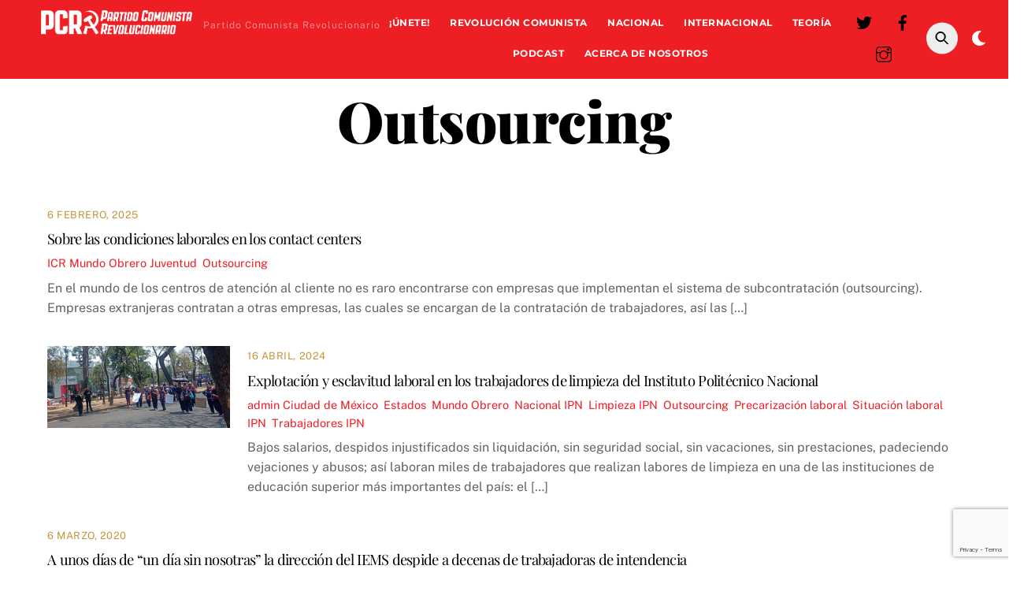

--- FILE ---
content_type: text/html; charset=UTF-8
request_url: https://marxismo.mx/tag/outsourcing/
body_size: 16824
content:
<!DOCTYPE html>
<html lang="es">
<head>
        <meta charset="UTF-8">
        <meta name="viewport" content="width=device-width, initial-scale=1, minimum-scale=1">
        <style id="tb_inline_styles" data-no-optimize="1">.tb_animation_on{overflow-x:hidden}.themify_builder .wow{visibility:hidden;animation-fill-mode:both}[data-tf-animation]{will-change:transform,opacity,visibility}.themify_builder .tf_lax_done{transition-duration:.8s;transition-timing-function:cubic-bezier(.165,.84,.44,1)}[data-sticky-active].tb_sticky_scroll_active{z-index:1}[data-sticky-active].tb_sticky_scroll_active .hide-on-stick{display:none}@media(min-width:1025px){.hide-desktop{width:0!important;height:0!important;padding:0!important;visibility:hidden!important;margin:0!important;display:table-column!important;background:0!important;content-visibility:hidden;overflow:hidden!important}}@media(min-width:769px) and (max-width:1024px){.hide-tablet_landscape{width:0!important;height:0!important;padding:0!important;visibility:hidden!important;margin:0!important;display:table-column!important;background:0!important;content-visibility:hidden;overflow:hidden!important}}@media(min-width:681px) and (max-width:768px){.hide-tablet{width:0!important;height:0!important;padding:0!important;visibility:hidden!important;margin:0!important;display:table-column!important;background:0!important;content-visibility:hidden;overflow:hidden!important}}@media(max-width:680px){.hide-mobile{width:0!important;height:0!important;padding:0!important;visibility:hidden!important;margin:0!important;display:table-column!important;background:0!important;content-visibility:hidden;overflow:hidden!important}}@media(max-width:768px){div.module-gallery-grid{--galn:var(--galt)}}@media(max-width:680px){
                .themify_map.tf_map_loaded{width:100%!important}
                .ui.builder_button,.ui.nav li a{padding:.525em 1.15em}
                .fullheight>.row_inner:not(.tb_col_count_1){min-height:0}
                div.module-gallery-grid{--galn:var(--galm);gap:8px}
            }</style><noscript><style>.themify_builder .wow,.wow .tf_lazy{visibility:visible!important}</style></noscript>        <style id="tf_lazy_common" data-no-optimize="1">
                        img{
                max-width:100%;
                height:auto
            }
                                    :where(.tf_in_flx,.tf_flx){display:inline-flex;flex-wrap:wrap;place-items:center}
            .tf_fa,:is(em,i) tf-lottie{display:inline-block;vertical-align:middle}:is(em,i) tf-lottie{width:1.5em;height:1.5em}.tf_fa{width:1em;height:1em;stroke-width:0;stroke:currentColor;overflow:visible;fill:currentColor;pointer-events:none;text-rendering:optimizeSpeed;buffered-rendering:static}#tf_svg symbol{overflow:visible}:where(.tf_lazy){position:relative;visibility:visible;display:block;opacity:.3}.wow .tf_lazy:not(.tf_swiper-slide){visibility:hidden;opacity:1}div.tf_audio_lazy audio{visibility:hidden;height:0;display:inline}.mejs-container{visibility:visible}.tf_iframe_lazy{transition:opacity .3s ease-in-out;min-height:10px}:where(.tf_flx),.tf_swiper-wrapper{display:flex}.tf_swiper-slide{flex-shrink:0;opacity:0;width:100%;height:100%}.tf_swiper-wrapper>br,.tf_lazy.tf_swiper-wrapper .tf_lazy:after,.tf_lazy.tf_swiper-wrapper .tf_lazy:before{display:none}.tf_lazy:after,.tf_lazy:before{content:'';display:inline-block;position:absolute;width:10px!important;height:10px!important;margin:0 3px;top:50%!important;inset-inline:auto 50%!important;border-radius:100%;background-color:currentColor;visibility:visible;animation:tf-hrz-loader infinite .75s cubic-bezier(.2,.68,.18,1.08)}.tf_lazy:after{width:6px!important;height:6px!important;inset-inline:50% auto!important;margin-top:3px;animation-delay:-.4s}@keyframes tf-hrz-loader{0%,100%{transform:scale(1);opacity:1}50%{transform:scale(.1);opacity:.6}}.tf_lazy_lightbox{position:fixed;background:rgba(11,11,11,.8);color:#ccc;top:0;left:0;display:flex;align-items:center;justify-content:center;z-index:999}.tf_lazy_lightbox .tf_lazy:after,.tf_lazy_lightbox .tf_lazy:before{background:#fff}.tf_vd_lazy,tf-lottie{display:flex;flex-wrap:wrap}tf-lottie{aspect-ratio:1.777}.tf_w.tf_vd_lazy video{width:100%;height:auto;position:static;object-fit:cover}
        </style>
        <meta name='robots' content='index, follow, max-image-preview:large, max-snippet:-1, max-video-preview:-1' />
	<style>img:is([sizes="auto" i], [sizes^="auto," i]) { contain-intrinsic-size: 3000px 1500px }</style>
	
	<!-- This site is optimized with the Yoast SEO plugin v25.8 - https://yoast.com/wordpress/plugins/seo/ -->
	<title>Outsourcing Archives</title>
	<link rel="canonical" href="https://marxismo.mx/tag/outsourcing/" />
	<meta property="og:locale" content="es_MX" />
	<meta property="og:type" content="article" />
	<meta property="og:title" content="Outsourcing Archives" />
	<meta property="og:url" content="https://marxismo.mx/tag/outsourcing/" />
	<meta property="og:site_name" content="PCR: Partido Comunista Revolucionario" />
	<meta name="twitter:card" content="summary_large_image" />
	<meta name="twitter:site" content="@marxismomx" />
	<script type="application/ld+json" class="yoast-schema-graph">{"@context":"https://schema.org","@graph":[{"@type":"CollectionPage","@id":"https://marxismo.mx/tag/outsourcing/","url":"https://marxismo.mx/tag/outsourcing/","name":"Outsourcing Archives","isPartOf":{"@id":"https://marxismo.mx/#website"},"primaryImageOfPage":{"@id":"https://marxismo.mx/tag/outsourcing/#primaryimage"},"image":{"@id":"https://marxismo.mx/tag/outsourcing/#primaryimage"},"thumbnailUrl":"","breadcrumb":{"@id":"https://marxismo.mx/tag/outsourcing/#breadcrumb"},"inLanguage":"es"},{"@type":"ImageObject","inLanguage":"es","@id":"https://marxismo.mx/tag/outsourcing/#primaryimage","url":"","contentUrl":""},{"@type":"BreadcrumbList","@id":"https://marxismo.mx/tag/outsourcing/#breadcrumb","itemListElement":[{"@type":"ListItem","position":1,"name":"Home","item":"https://marxismo.mx/"},{"@type":"ListItem","position":2,"name":"Outsourcing"}]},{"@type":"WebSite","@id":"https://marxismo.mx/#website","url":"https://marxismo.mx/","name":"Partido Comunista Revolucionario","description":"Partido Comunista Revolucionario","publisher":{"@id":"https://marxismo.mx/#organization"},"potentialAction":[{"@type":"SearchAction","target":{"@type":"EntryPoint","urlTemplate":"https://marxismo.mx/?s={search_term_string}"},"query-input":{"@type":"PropertyValueSpecification","valueRequired":true,"valueName":"search_term_string"}}],"inLanguage":"es"},{"@type":"Organization","@id":"https://marxismo.mx/#organization","name":"Partido Comunista Revolucionario","url":"https://marxismo.mx/","logo":{"@type":"ImageObject","inLanguage":"es","@id":"https://marxismo.mx/#/schema/logo/image/","url":"https://marxismo.mx/wp-content/uploads/2025/08/PCRLOGO-10-scaled.png","contentUrl":"https://marxismo.mx/wp-content/uploads/2025/08/PCRLOGO-10-scaled.png","width":2560,"height":876,"caption":"Partido Comunista Revolucionario"},"image":{"@id":"https://marxismo.mx/#/schema/logo/image/"},"sameAs":["https://www.facebook.com/OrganizacionComunistaRevolucionaria","https://x.com/marxismomx"]}]}</script>
	<!-- / Yoast SEO plugin. -->


<link rel="alternate" type="application/rss+xml" title="PCR: Partido Comunista Revolucionario &raquo; Feed" href="https://marxismo.mx/feed/" />
<link rel="alternate" type="application/rss+xml" title="PCR: Partido Comunista Revolucionario &raquo; RSS de los comentarios" href="https://marxismo.mx/comments/feed/" />
<link rel="alternate" type="application/rss+xml" title="PCR: Partido Comunista Revolucionario &raquo; Outsourcing RSS de la etiqueta" href="https://marxismo.mx/tag/outsourcing/feed/" />
<link rel="preload" href="https://marxismo.mx/wp-content/plugins/litespeed-cache/assets/css/litespeed-dummy.css?ver=6.8.2" as="style">
<link rel="preload" href="https://marxismo.mx/wp-content/plugins/24liveblog/dist/blocks.style.build.css" as="style"><link rel='stylesheet' id='liveblog24_live_blogging_tool-cgb-style-css-css' href='https://marxismo.mx/wp-content/plugins/24liveblog/dist/blocks.style.build.css' media='all' />
<style id='global-styles-inline-css'>
:root{--wp--preset--aspect-ratio--square: 1;--wp--preset--aspect-ratio--4-3: 4/3;--wp--preset--aspect-ratio--3-4: 3/4;--wp--preset--aspect-ratio--3-2: 3/2;--wp--preset--aspect-ratio--2-3: 2/3;--wp--preset--aspect-ratio--16-9: 16/9;--wp--preset--aspect-ratio--9-16: 9/16;--wp--preset--color--black: #000000;--wp--preset--color--cyan-bluish-gray: #abb8c3;--wp--preset--color--white: #ffffff;--wp--preset--color--pale-pink: #f78da7;--wp--preset--color--vivid-red: #cf2e2e;--wp--preset--color--luminous-vivid-orange: #ff6900;--wp--preset--color--luminous-vivid-amber: #fcb900;--wp--preset--color--light-green-cyan: #7bdcb5;--wp--preset--color--vivid-green-cyan: #00d084;--wp--preset--color--pale-cyan-blue: #8ed1fc;--wp--preset--color--vivid-cyan-blue: #0693e3;--wp--preset--color--vivid-purple: #9b51e0;--wp--preset--gradient--vivid-cyan-blue-to-vivid-purple: linear-gradient(135deg,rgba(6,147,227,1) 0%,rgb(155,81,224) 100%);--wp--preset--gradient--light-green-cyan-to-vivid-green-cyan: linear-gradient(135deg,rgb(122,220,180) 0%,rgb(0,208,130) 100%);--wp--preset--gradient--luminous-vivid-amber-to-luminous-vivid-orange: linear-gradient(135deg,rgba(252,185,0,1) 0%,rgba(255,105,0,1) 100%);--wp--preset--gradient--luminous-vivid-orange-to-vivid-red: linear-gradient(135deg,rgba(255,105,0,1) 0%,rgb(207,46,46) 100%);--wp--preset--gradient--very-light-gray-to-cyan-bluish-gray: linear-gradient(135deg,rgb(238,238,238) 0%,rgb(169,184,195) 100%);--wp--preset--gradient--cool-to-warm-spectrum: linear-gradient(135deg,rgb(74,234,220) 0%,rgb(151,120,209) 20%,rgb(207,42,186) 40%,rgb(238,44,130) 60%,rgb(251,105,98) 80%,rgb(254,248,76) 100%);--wp--preset--gradient--blush-light-purple: linear-gradient(135deg,rgb(255,206,236) 0%,rgb(152,150,240) 100%);--wp--preset--gradient--blush-bordeaux: linear-gradient(135deg,rgb(254,205,165) 0%,rgb(254,45,45) 50%,rgb(107,0,62) 100%);--wp--preset--gradient--luminous-dusk: linear-gradient(135deg,rgb(255,203,112) 0%,rgb(199,81,192) 50%,rgb(65,88,208) 100%);--wp--preset--gradient--pale-ocean: linear-gradient(135deg,rgb(255,245,203) 0%,rgb(182,227,212) 50%,rgb(51,167,181) 100%);--wp--preset--gradient--electric-grass: linear-gradient(135deg,rgb(202,248,128) 0%,rgb(113,206,126) 100%);--wp--preset--gradient--midnight: linear-gradient(135deg,rgb(2,3,129) 0%,rgb(40,116,252) 100%);--wp--preset--font-size--small: 13px;--wp--preset--font-size--medium: 20px;--wp--preset--font-size--large: 36px;--wp--preset--font-size--x-large: 42px;--wp--preset--spacing--20: 0.44rem;--wp--preset--spacing--30: 0.67rem;--wp--preset--spacing--40: 1rem;--wp--preset--spacing--50: 1.5rem;--wp--preset--spacing--60: 2.25rem;--wp--preset--spacing--70: 3.38rem;--wp--preset--spacing--80: 5.06rem;--wp--preset--shadow--natural: 6px 6px 9px rgba(0, 0, 0, 0.2);--wp--preset--shadow--deep: 12px 12px 50px rgba(0, 0, 0, 0.4);--wp--preset--shadow--sharp: 6px 6px 0px rgba(0, 0, 0, 0.2);--wp--preset--shadow--outlined: 6px 6px 0px -3px rgba(255, 255, 255, 1), 6px 6px rgba(0, 0, 0, 1);--wp--preset--shadow--crisp: 6px 6px 0px rgba(0, 0, 0, 1);}:where(body) { margin: 0; }.wp-site-blocks > .alignleft { float: left; margin-right: 2em; }.wp-site-blocks > .alignright { float: right; margin-left: 2em; }.wp-site-blocks > .aligncenter { justify-content: center; margin-left: auto; margin-right: auto; }:where(.wp-site-blocks) > * { margin-block-start: 24px; margin-block-end: 0; }:where(.wp-site-blocks) > :first-child { margin-block-start: 0; }:where(.wp-site-blocks) > :last-child { margin-block-end: 0; }:root { --wp--style--block-gap: 24px; }:root :where(.is-layout-flow) > :first-child{margin-block-start: 0;}:root :where(.is-layout-flow) > :last-child{margin-block-end: 0;}:root :where(.is-layout-flow) > *{margin-block-start: 24px;margin-block-end: 0;}:root :where(.is-layout-constrained) > :first-child{margin-block-start: 0;}:root :where(.is-layout-constrained) > :last-child{margin-block-end: 0;}:root :where(.is-layout-constrained) > *{margin-block-start: 24px;margin-block-end: 0;}:root :where(.is-layout-flex){gap: 24px;}:root :where(.is-layout-grid){gap: 24px;}.is-layout-flow > .alignleft{float: left;margin-inline-start: 0;margin-inline-end: 2em;}.is-layout-flow > .alignright{float: right;margin-inline-start: 2em;margin-inline-end: 0;}.is-layout-flow > .aligncenter{margin-left: auto !important;margin-right: auto !important;}.is-layout-constrained > .alignleft{float: left;margin-inline-start: 0;margin-inline-end: 2em;}.is-layout-constrained > .alignright{float: right;margin-inline-start: 2em;margin-inline-end: 0;}.is-layout-constrained > .aligncenter{margin-left: auto !important;margin-right: auto !important;}.is-layout-constrained > :where(:not(.alignleft):not(.alignright):not(.alignfull)){margin-left: auto !important;margin-right: auto !important;}body .is-layout-flex{display: flex;}.is-layout-flex{flex-wrap: wrap;align-items: center;}.is-layout-flex > :is(*, div){margin: 0;}body .is-layout-grid{display: grid;}.is-layout-grid > :is(*, div){margin: 0;}body{padding-top: 0px;padding-right: 0px;padding-bottom: 0px;padding-left: 0px;}a:where(:not(.wp-element-button)){text-decoration: underline;}:root :where(.wp-element-button, .wp-block-button__link){background-color: #32373c;border-width: 0;color: #fff;font-family: inherit;font-size: inherit;line-height: inherit;padding: calc(0.667em + 2px) calc(1.333em + 2px);text-decoration: none;}.has-black-color{color: var(--wp--preset--color--black) !important;}.has-cyan-bluish-gray-color{color: var(--wp--preset--color--cyan-bluish-gray) !important;}.has-white-color{color: var(--wp--preset--color--white) !important;}.has-pale-pink-color{color: var(--wp--preset--color--pale-pink) !important;}.has-vivid-red-color{color: var(--wp--preset--color--vivid-red) !important;}.has-luminous-vivid-orange-color{color: var(--wp--preset--color--luminous-vivid-orange) !important;}.has-luminous-vivid-amber-color{color: var(--wp--preset--color--luminous-vivid-amber) !important;}.has-light-green-cyan-color{color: var(--wp--preset--color--light-green-cyan) !important;}.has-vivid-green-cyan-color{color: var(--wp--preset--color--vivid-green-cyan) !important;}.has-pale-cyan-blue-color{color: var(--wp--preset--color--pale-cyan-blue) !important;}.has-vivid-cyan-blue-color{color: var(--wp--preset--color--vivid-cyan-blue) !important;}.has-vivid-purple-color{color: var(--wp--preset--color--vivid-purple) !important;}.has-black-background-color{background-color: var(--wp--preset--color--black) !important;}.has-cyan-bluish-gray-background-color{background-color: var(--wp--preset--color--cyan-bluish-gray) !important;}.has-white-background-color{background-color: var(--wp--preset--color--white) !important;}.has-pale-pink-background-color{background-color: var(--wp--preset--color--pale-pink) !important;}.has-vivid-red-background-color{background-color: var(--wp--preset--color--vivid-red) !important;}.has-luminous-vivid-orange-background-color{background-color: var(--wp--preset--color--luminous-vivid-orange) !important;}.has-luminous-vivid-amber-background-color{background-color: var(--wp--preset--color--luminous-vivid-amber) !important;}.has-light-green-cyan-background-color{background-color: var(--wp--preset--color--light-green-cyan) !important;}.has-vivid-green-cyan-background-color{background-color: var(--wp--preset--color--vivid-green-cyan) !important;}.has-pale-cyan-blue-background-color{background-color: var(--wp--preset--color--pale-cyan-blue) !important;}.has-vivid-cyan-blue-background-color{background-color: var(--wp--preset--color--vivid-cyan-blue) !important;}.has-vivid-purple-background-color{background-color: var(--wp--preset--color--vivid-purple) !important;}.has-black-border-color{border-color: var(--wp--preset--color--black) !important;}.has-cyan-bluish-gray-border-color{border-color: var(--wp--preset--color--cyan-bluish-gray) !important;}.has-white-border-color{border-color: var(--wp--preset--color--white) !important;}.has-pale-pink-border-color{border-color: var(--wp--preset--color--pale-pink) !important;}.has-vivid-red-border-color{border-color: var(--wp--preset--color--vivid-red) !important;}.has-luminous-vivid-orange-border-color{border-color: var(--wp--preset--color--luminous-vivid-orange) !important;}.has-luminous-vivid-amber-border-color{border-color: var(--wp--preset--color--luminous-vivid-amber) !important;}.has-light-green-cyan-border-color{border-color: var(--wp--preset--color--light-green-cyan) !important;}.has-vivid-green-cyan-border-color{border-color: var(--wp--preset--color--vivid-green-cyan) !important;}.has-pale-cyan-blue-border-color{border-color: var(--wp--preset--color--pale-cyan-blue) !important;}.has-vivid-cyan-blue-border-color{border-color: var(--wp--preset--color--vivid-cyan-blue) !important;}.has-vivid-purple-border-color{border-color: var(--wp--preset--color--vivid-purple) !important;}.has-vivid-cyan-blue-to-vivid-purple-gradient-background{background: var(--wp--preset--gradient--vivid-cyan-blue-to-vivid-purple) !important;}.has-light-green-cyan-to-vivid-green-cyan-gradient-background{background: var(--wp--preset--gradient--light-green-cyan-to-vivid-green-cyan) !important;}.has-luminous-vivid-amber-to-luminous-vivid-orange-gradient-background{background: var(--wp--preset--gradient--luminous-vivid-amber-to-luminous-vivid-orange) !important;}.has-luminous-vivid-orange-to-vivid-red-gradient-background{background: var(--wp--preset--gradient--luminous-vivid-orange-to-vivid-red) !important;}.has-very-light-gray-to-cyan-bluish-gray-gradient-background{background: var(--wp--preset--gradient--very-light-gray-to-cyan-bluish-gray) !important;}.has-cool-to-warm-spectrum-gradient-background{background: var(--wp--preset--gradient--cool-to-warm-spectrum) !important;}.has-blush-light-purple-gradient-background{background: var(--wp--preset--gradient--blush-light-purple) !important;}.has-blush-bordeaux-gradient-background{background: var(--wp--preset--gradient--blush-bordeaux) !important;}.has-luminous-dusk-gradient-background{background: var(--wp--preset--gradient--luminous-dusk) !important;}.has-pale-ocean-gradient-background{background: var(--wp--preset--gradient--pale-ocean) !important;}.has-electric-grass-gradient-background{background: var(--wp--preset--gradient--electric-grass) !important;}.has-midnight-gradient-background{background: var(--wp--preset--gradient--midnight) !important;}.has-small-font-size{font-size: var(--wp--preset--font-size--small) !important;}.has-medium-font-size{font-size: var(--wp--preset--font-size--medium) !important;}.has-large-font-size{font-size: var(--wp--preset--font-size--large) !important;}.has-x-large-font-size{font-size: var(--wp--preset--font-size--x-large) !important;}
:root :where(.wp-block-pullquote){font-size: 1.5em;line-height: 1.6;}
</style>
<link rel="preload" href="https://marxismo.mx/wp-content/plugins/contact-form-7/includes/css/styles.css?ver=6.1.4" as="style"><link rel='stylesheet' id='contact-form-7-css' href='https://marxismo.mx/wp-content/plugins/contact-form-7/includes/css/styles.css?ver=6.1.4' media='all' />
<link rel="preload" href="https://marxismo.mx/wp-content/plugins/add-to-any/addtoany.min.css?ver=1.16" as="style"><link rel='stylesheet' id='addtoany-css' href='https://marxismo.mx/wp-content/plugins/add-to-any/addtoany.min.css?ver=1.16' media='all' />
<link rel="preload" href="https://marxismo.mx/wp-content/plugins/cf7-conditional-fields/style.css?ver=2.6.7" as="style"><link rel='stylesheet' id='cf7cf-style-css' href='https://marxismo.mx/wp-content/plugins/cf7-conditional-fields/style.css?ver=2.6.7' media='all' />
<script src="https://marxismo.mx/wp-includes/js/jquery/jquery.min.js?ver=3.7.1" id="jquery-core-js"></script>
<script id="addtoany-core-js-before">
window.a2a_config=window.a2a_config||{};a2a_config.callbacks=[];a2a_config.overlays=[];a2a_config.templates={};a2a_localize = {
	Share: "Share",
	Save: "Save",
	Subscribe: "Subscribe",
	Email: "Email",
	Bookmark: "Bookmark",
	ShowAll: "Show all",
	ShowLess: "Show less",
	FindServices: "Find service(s)",
	FindAnyServiceToAddTo: "Instantly find any service to add to",
	PoweredBy: "Powered by",
	ShareViaEmail: "Share via email",
	SubscribeViaEmail: "Subscribe via email",
	BookmarkInYourBrowser: "Bookmark in your browser",
	BookmarkInstructions: "Press Ctrl+D or \u2318+D to bookmark this page",
	AddToYourFavorites: "Add to your favorites",
	SendFromWebOrProgram: "Send from any email address or email program",
	EmailProgram: "Email program",
	More: "More&#8230;",
	ThanksForSharing: "Thanks for sharing!",
	ThanksForFollowing: "Thanks for following!"
};

a2a_config.icon_color="#dd3333";
</script>
<script defer src="https://static.addtoany.com/menu/page.js" id="addtoany-core-js"></script>
<script defer src="https://marxismo.mx/wp-content/plugins/add-to-any/addtoany.min.js?ver=1.1" id="addtoany-jquery-js"></script>
<link rel="https://api.w.org/" href="https://marxismo.mx/wp-json/" /><link rel="alternate" title="JSON" type="application/json" href="https://marxismo.mx/wp-json/wp/v2/tags/1426" /><link rel="EditURI" type="application/rsd+xml" title="RSD" href="https://marxismo.mx/xmlrpc.php?rsd" />
<meta name="generator" content="WordPress 6.8.2" />

	<style>
	@keyframes themifyAnimatedBG{
		0%{background-color:#33baab}100%{background-color:#e33b9e}50%{background-color:#4961d7}33.3%{background-color:#2ea85c}25%{background-color:#2bb8ed}20%{background-color:#dd5135}
	}
	.module_row.animated-bg{
		animation:themifyAnimatedBG 30000ms infinite alternate
	}
	</style>
	<link rel="icon" href="https://marxismo.mx/wp-content/uploads/2025/04/cropped-icono-2-32x32.png" sizes="32x32" />
<link rel="icon" href="https://marxismo.mx/wp-content/uploads/2025/04/cropped-icono-2-192x192.png" sizes="192x192" />
<link rel="apple-touch-icon" href="https://marxismo.mx/wp-content/uploads/2025/04/cropped-icono-2-180x180.png" />
<meta name="msapplication-TileImage" content="https://marxismo.mx/wp-content/uploads/2025/04/cropped-icono-2-270x270.png" />
<link rel="prefetch" href="https://marxismo.mx/wp-content/themes/themify-ultra/js/themify-script.js?ver=7.7.7" as="script" fetchpriority="low"><link rel="prefetch" href="https://marxismo.mx/wp-content/themes/themify-ultra/themify/js/modules/themify-sidemenu.js?ver=7.8.5" as="script" fetchpriority="low"><link rel="preload" href="https://marxismo.mx/wp-content/uploads/2025/07/PCRLOGO-14.png" as="image"><style id="tf_gf_fonts_style">@font-face{font-family:'Montserrat';font-style:italic;font-display:swap;src:url(https://fonts.gstatic.com/s/montserrat/v31/JTUQjIg1_i6t8kCHKm459WxRxC7mw9c.woff2) format('woff2');unicode-range:U+0460-052F,U+1C80-1C8A,U+20B4,U+2DE0-2DFF,U+A640-A69F,U+FE2E-FE2F;}@font-face{font-family:'Montserrat';font-style:italic;font-display:swap;src:url(https://fonts.gstatic.com/s/montserrat/v31/JTUQjIg1_i6t8kCHKm459WxRzS7mw9c.woff2) format('woff2');unicode-range:U+0301,U+0400-045F,U+0490-0491,U+04B0-04B1,U+2116;}@font-face{font-family:'Montserrat';font-style:italic;font-display:swap;src:url(https://fonts.gstatic.com/s/montserrat/v31/JTUQjIg1_i6t8kCHKm459WxRxi7mw9c.woff2) format('woff2');unicode-range:U+0102-0103,U+0110-0111,U+0128-0129,U+0168-0169,U+01A0-01A1,U+01AF-01B0,U+0300-0301,U+0303-0304,U+0308-0309,U+0323,U+0329,U+1EA0-1EF9,U+20AB;}@font-face{font-family:'Montserrat';font-style:italic;font-display:swap;src:url(https://fonts.gstatic.com/s/montserrat/v31/JTUQjIg1_i6t8kCHKm459WxRxy7mw9c.woff2) format('woff2');unicode-range:U+0100-02BA,U+02BD-02C5,U+02C7-02CC,U+02CE-02D7,U+02DD-02FF,U+0304,U+0308,U+0329,U+1D00-1DBF,U+1E00-1E9F,U+1EF2-1EFF,U+2020,U+20A0-20AB,U+20AD-20C0,U+2113,U+2C60-2C7F,U+A720-A7FF;}@font-face{font-family:'Montserrat';font-style:italic;font-display:swap;src:url(https://fonts.gstatic.com/s/montserrat/v31/JTUQjIg1_i6t8kCHKm459WxRyS7m.woff2) format('woff2');unicode-range:U+0000-00FF,U+0131,U+0152-0153,U+02BB-02BC,U+02C6,U+02DA,U+02DC,U+0304,U+0308,U+0329,U+2000-206F,U+20AC,U+2122,U+2191,U+2193,U+2212,U+2215,U+FEFF,U+FFFD;}@font-face{font-family:'Montserrat';font-style:italic;font-weight:700;font-display:swap;src:url(https://fonts.gstatic.com/s/montserrat/v31/JTUQjIg1_i6t8kCHKm459WxRxC7mw9c.woff2) format('woff2');unicode-range:U+0460-052F,U+1C80-1C8A,U+20B4,U+2DE0-2DFF,U+A640-A69F,U+FE2E-FE2F;}@font-face{font-family:'Montserrat';font-style:italic;font-weight:700;font-display:swap;src:url(https://fonts.gstatic.com/s/montserrat/v31/JTUQjIg1_i6t8kCHKm459WxRzS7mw9c.woff2) format('woff2');unicode-range:U+0301,U+0400-045F,U+0490-0491,U+04B0-04B1,U+2116;}@font-face{font-family:'Montserrat';font-style:italic;font-weight:700;font-display:swap;src:url(https://fonts.gstatic.com/s/montserrat/v31/JTUQjIg1_i6t8kCHKm459WxRxi7mw9c.woff2) format('woff2');unicode-range:U+0102-0103,U+0110-0111,U+0128-0129,U+0168-0169,U+01A0-01A1,U+01AF-01B0,U+0300-0301,U+0303-0304,U+0308-0309,U+0323,U+0329,U+1EA0-1EF9,U+20AB;}@font-face{font-family:'Montserrat';font-style:italic;font-weight:700;font-display:swap;src:url(https://fonts.gstatic.com/s/montserrat/v31/JTUQjIg1_i6t8kCHKm459WxRxy7mw9c.woff2) format('woff2');unicode-range:U+0100-02BA,U+02BD-02C5,U+02C7-02CC,U+02CE-02D7,U+02DD-02FF,U+0304,U+0308,U+0329,U+1D00-1DBF,U+1E00-1E9F,U+1EF2-1EFF,U+2020,U+20A0-20AB,U+20AD-20C0,U+2113,U+2C60-2C7F,U+A720-A7FF;}@font-face{font-family:'Montserrat';font-style:italic;font-weight:700;font-display:swap;src:url(https://fonts.gstatic.com/s/montserrat/v31/JTUQjIg1_i6t8kCHKm459WxRyS7m.woff2) format('woff2');unicode-range:U+0000-00FF,U+0131,U+0152-0153,U+02BB-02BC,U+02C6,U+02DA,U+02DC,U+0304,U+0308,U+0329,U+2000-206F,U+20AC,U+2122,U+2191,U+2193,U+2212,U+2215,U+FEFF,U+FFFD;}@font-face{font-family:'Montserrat';font-display:swap;src:url(https://fonts.gstatic.com/s/montserrat/v31/JTUSjIg1_i6t8kCHKm459WRhyzbi.woff2) format('woff2');unicode-range:U+0460-052F,U+1C80-1C8A,U+20B4,U+2DE0-2DFF,U+A640-A69F,U+FE2E-FE2F;}@font-face{font-family:'Montserrat';font-display:swap;src:url(https://fonts.gstatic.com/s/montserrat/v31/JTUSjIg1_i6t8kCHKm459W1hyzbi.woff2) format('woff2');unicode-range:U+0301,U+0400-045F,U+0490-0491,U+04B0-04B1,U+2116;}@font-face{font-family:'Montserrat';font-display:swap;src:url(https://fonts.gstatic.com/s/montserrat/v31/JTUSjIg1_i6t8kCHKm459WZhyzbi.woff2) format('woff2');unicode-range:U+0102-0103,U+0110-0111,U+0128-0129,U+0168-0169,U+01A0-01A1,U+01AF-01B0,U+0300-0301,U+0303-0304,U+0308-0309,U+0323,U+0329,U+1EA0-1EF9,U+20AB;}@font-face{font-family:'Montserrat';font-display:swap;src:url(https://fonts.gstatic.com/s/montserrat/v31/JTUSjIg1_i6t8kCHKm459Wdhyzbi.woff2) format('woff2');unicode-range:U+0100-02BA,U+02BD-02C5,U+02C7-02CC,U+02CE-02D7,U+02DD-02FF,U+0304,U+0308,U+0329,U+1D00-1DBF,U+1E00-1E9F,U+1EF2-1EFF,U+2020,U+20A0-20AB,U+20AD-20C0,U+2113,U+2C60-2C7F,U+A720-A7FF;}@font-face{font-family:'Montserrat';font-display:swap;src:url(https://fonts.gstatic.com/s/montserrat/v31/JTUSjIg1_i6t8kCHKm459Wlhyw.woff2) format('woff2');unicode-range:U+0000-00FF,U+0131,U+0152-0153,U+02BB-02BC,U+02C6,U+02DA,U+02DC,U+0304,U+0308,U+0329,U+2000-206F,U+20AC,U+2122,U+2191,U+2193,U+2212,U+2215,U+FEFF,U+FFFD;}@font-face{font-family:'Montserrat';font-weight:700;font-display:swap;src:url(https://fonts.gstatic.com/s/montserrat/v31/JTUSjIg1_i6t8kCHKm459WRhyzbi.woff2) format('woff2');unicode-range:U+0460-052F,U+1C80-1C8A,U+20B4,U+2DE0-2DFF,U+A640-A69F,U+FE2E-FE2F;}@font-face{font-family:'Montserrat';font-weight:700;font-display:swap;src:url(https://fonts.gstatic.com/s/montserrat/v31/JTUSjIg1_i6t8kCHKm459W1hyzbi.woff2) format('woff2');unicode-range:U+0301,U+0400-045F,U+0490-0491,U+04B0-04B1,U+2116;}@font-face{font-family:'Montserrat';font-weight:700;font-display:swap;src:url(https://fonts.gstatic.com/s/montserrat/v31/JTUSjIg1_i6t8kCHKm459WZhyzbi.woff2) format('woff2');unicode-range:U+0102-0103,U+0110-0111,U+0128-0129,U+0168-0169,U+01A0-01A1,U+01AF-01B0,U+0300-0301,U+0303-0304,U+0308-0309,U+0323,U+0329,U+1EA0-1EF9,U+20AB;}@font-face{font-family:'Montserrat';font-weight:700;font-display:swap;src:url(https://fonts.gstatic.com/s/montserrat/v31/JTUSjIg1_i6t8kCHKm459Wdhyzbi.woff2) format('woff2');unicode-range:U+0100-02BA,U+02BD-02C5,U+02C7-02CC,U+02CE-02D7,U+02DD-02FF,U+0304,U+0308,U+0329,U+1D00-1DBF,U+1E00-1E9F,U+1EF2-1EFF,U+2020,U+20A0-20AB,U+20AD-20C0,U+2113,U+2C60-2C7F,U+A720-A7FF;}@font-face{font-family:'Montserrat';font-weight:700;font-display:swap;src:url(https://fonts.gstatic.com/s/montserrat/v31/JTUSjIg1_i6t8kCHKm459Wlhyw.woff2) format('woff2');unicode-range:U+0000-00FF,U+0131,U+0152-0153,U+02BB-02BC,U+02C6,U+02DA,U+02DC,U+0304,U+0308,U+0329,U+2000-206F,U+20AC,U+2122,U+2191,U+2193,U+2212,U+2215,U+FEFF,U+FFFD;}@font-face{font-family:'Playfair Display';font-style:italic;font-display:swap;src:url(https://fonts.gstatic.com/s/playfairdisplay/v40/nuFkD-vYSZviVYUb_rj3ij__anPXDTnohkk72xU.woff2) format('woff2');unicode-range:U+0301,U+0400-045F,U+0490-0491,U+04B0-04B1,U+2116;}@font-face{font-family:'Playfair Display';font-style:italic;font-display:swap;src:url(https://fonts.gstatic.com/s/playfairdisplay/v40/nuFkD-vYSZviVYUb_rj3ij__anPXDTnojUk72xU.woff2) format('woff2');unicode-range:U+0102-0103,U+0110-0111,U+0128-0129,U+0168-0169,U+01A0-01A1,U+01AF-01B0,U+0300-0301,U+0303-0304,U+0308-0309,U+0323,U+0329,U+1EA0-1EF9,U+20AB;}@font-face{font-family:'Playfair Display';font-style:italic;font-display:swap;src:url(https://fonts.gstatic.com/s/playfairdisplay/v40/nuFkD-vYSZviVYUb_rj3ij__anPXDTnojEk72xU.woff2) format('woff2');unicode-range:U+0100-02BA,U+02BD-02C5,U+02C7-02CC,U+02CE-02D7,U+02DD-02FF,U+0304,U+0308,U+0329,U+1D00-1DBF,U+1E00-1E9F,U+1EF2-1EFF,U+2020,U+20A0-20AB,U+20AD-20C0,U+2113,U+2C60-2C7F,U+A720-A7FF;}@font-face{font-family:'Playfair Display';font-style:italic;font-display:swap;src:url(https://fonts.gstatic.com/s/playfairdisplay/v40/nuFkD-vYSZviVYUb_rj3ij__anPXDTnogkk7.woff2) format('woff2');unicode-range:U+0000-00FF,U+0131,U+0152-0153,U+02BB-02BC,U+02C6,U+02DA,U+02DC,U+0304,U+0308,U+0329,U+2000-206F,U+20AC,U+2122,U+2191,U+2193,U+2212,U+2215,U+FEFF,U+FFFD;}@font-face{font-family:'Playfair Display';font-style:italic;font-weight:700;font-display:swap;src:url(https://fonts.gstatic.com/s/playfairdisplay/v40/nuFkD-vYSZviVYUb_rj3ij__anPXDTnohkk72xU.woff2) format('woff2');unicode-range:U+0301,U+0400-045F,U+0490-0491,U+04B0-04B1,U+2116;}@font-face{font-family:'Playfair Display';font-style:italic;font-weight:700;font-display:swap;src:url(https://fonts.gstatic.com/s/playfairdisplay/v40/nuFkD-vYSZviVYUb_rj3ij__anPXDTnojUk72xU.woff2) format('woff2');unicode-range:U+0102-0103,U+0110-0111,U+0128-0129,U+0168-0169,U+01A0-01A1,U+01AF-01B0,U+0300-0301,U+0303-0304,U+0308-0309,U+0323,U+0329,U+1EA0-1EF9,U+20AB;}@font-face{font-family:'Playfair Display';font-style:italic;font-weight:700;font-display:swap;src:url(https://fonts.gstatic.com/s/playfairdisplay/v40/nuFkD-vYSZviVYUb_rj3ij__anPXDTnojEk72xU.woff2) format('woff2');unicode-range:U+0100-02BA,U+02BD-02C5,U+02C7-02CC,U+02CE-02D7,U+02DD-02FF,U+0304,U+0308,U+0329,U+1D00-1DBF,U+1E00-1E9F,U+1EF2-1EFF,U+2020,U+20A0-20AB,U+20AD-20C0,U+2113,U+2C60-2C7F,U+A720-A7FF;}@font-face{font-family:'Playfair Display';font-style:italic;font-weight:700;font-display:swap;src:url(https://fonts.gstatic.com/s/playfairdisplay/v40/nuFkD-vYSZviVYUb_rj3ij__anPXDTnogkk7.woff2) format('woff2');unicode-range:U+0000-00FF,U+0131,U+0152-0153,U+02BB-02BC,U+02C6,U+02DA,U+02DC,U+0304,U+0308,U+0329,U+2000-206F,U+20AC,U+2122,U+2191,U+2193,U+2212,U+2215,U+FEFF,U+FFFD;}@font-face{font-family:'Playfair Display';font-style:italic;font-weight:900;font-display:swap;src:url(https://fonts.gstatic.com/s/playfairdisplay/v40/nuFkD-vYSZviVYUb_rj3ij__anPXDTnohkk72xU.woff2) format('woff2');unicode-range:U+0301,U+0400-045F,U+0490-0491,U+04B0-04B1,U+2116;}@font-face{font-family:'Playfair Display';font-style:italic;font-weight:900;font-display:swap;src:url(https://fonts.gstatic.com/s/playfairdisplay/v40/nuFkD-vYSZviVYUb_rj3ij__anPXDTnojUk72xU.woff2) format('woff2');unicode-range:U+0102-0103,U+0110-0111,U+0128-0129,U+0168-0169,U+01A0-01A1,U+01AF-01B0,U+0300-0301,U+0303-0304,U+0308-0309,U+0323,U+0329,U+1EA0-1EF9,U+20AB;}@font-face{font-family:'Playfair Display';font-style:italic;font-weight:900;font-display:swap;src:url(https://fonts.gstatic.com/s/playfairdisplay/v40/nuFkD-vYSZviVYUb_rj3ij__anPXDTnojEk72xU.woff2) format('woff2');unicode-range:U+0100-02BA,U+02BD-02C5,U+02C7-02CC,U+02CE-02D7,U+02DD-02FF,U+0304,U+0308,U+0329,U+1D00-1DBF,U+1E00-1E9F,U+1EF2-1EFF,U+2020,U+20A0-20AB,U+20AD-20C0,U+2113,U+2C60-2C7F,U+A720-A7FF;}@font-face{font-family:'Playfair Display';font-style:italic;font-weight:900;font-display:swap;src:url(https://fonts.gstatic.com/s/playfairdisplay/v40/nuFkD-vYSZviVYUb_rj3ij__anPXDTnogkk7.woff2) format('woff2');unicode-range:U+0000-00FF,U+0131,U+0152-0153,U+02BB-02BC,U+02C6,U+02DA,U+02DC,U+0304,U+0308,U+0329,U+2000-206F,U+20AC,U+2122,U+2191,U+2193,U+2212,U+2215,U+FEFF,U+FFFD;}@font-face{font-family:'Playfair Display';font-display:swap;src:url(https://fonts.gstatic.com/s/playfairdisplay/v40/nuFiD-vYSZviVYUb_rj3ij__anPXDTjYgFE_.woff2) format('woff2');unicode-range:U+0301,U+0400-045F,U+0490-0491,U+04B0-04B1,U+2116;}@font-face{font-family:'Playfair Display';font-display:swap;src:url(https://fonts.gstatic.com/s/playfairdisplay/v40/nuFiD-vYSZviVYUb_rj3ij__anPXDTPYgFE_.woff2) format('woff2');unicode-range:U+0102-0103,U+0110-0111,U+0128-0129,U+0168-0169,U+01A0-01A1,U+01AF-01B0,U+0300-0301,U+0303-0304,U+0308-0309,U+0323,U+0329,U+1EA0-1EF9,U+20AB;}@font-face{font-family:'Playfair Display';font-display:swap;src:url(https://fonts.gstatic.com/s/playfairdisplay/v40/nuFiD-vYSZviVYUb_rj3ij__anPXDTLYgFE_.woff2) format('woff2');unicode-range:U+0100-02BA,U+02BD-02C5,U+02C7-02CC,U+02CE-02D7,U+02DD-02FF,U+0304,U+0308,U+0329,U+1D00-1DBF,U+1E00-1E9F,U+1EF2-1EFF,U+2020,U+20A0-20AB,U+20AD-20C0,U+2113,U+2C60-2C7F,U+A720-A7FF;}@font-face{font-family:'Playfair Display';font-display:swap;src:url(https://fonts.gstatic.com/s/playfairdisplay/v40/nuFiD-vYSZviVYUb_rj3ij__anPXDTzYgA.woff2) format('woff2');unicode-range:U+0000-00FF,U+0131,U+0152-0153,U+02BB-02BC,U+02C6,U+02DA,U+02DC,U+0304,U+0308,U+0329,U+2000-206F,U+20AC,U+2122,U+2191,U+2193,U+2212,U+2215,U+FEFF,U+FFFD;}@font-face{font-family:'Playfair Display';font-weight:700;font-display:swap;src:url(https://fonts.gstatic.com/s/playfairdisplay/v40/nuFiD-vYSZviVYUb_rj3ij__anPXDTjYgFE_.woff2) format('woff2');unicode-range:U+0301,U+0400-045F,U+0490-0491,U+04B0-04B1,U+2116;}@font-face{font-family:'Playfair Display';font-weight:700;font-display:swap;src:url(https://fonts.gstatic.com/s/playfairdisplay/v40/nuFiD-vYSZviVYUb_rj3ij__anPXDTPYgFE_.woff2) format('woff2');unicode-range:U+0102-0103,U+0110-0111,U+0128-0129,U+0168-0169,U+01A0-01A1,U+01AF-01B0,U+0300-0301,U+0303-0304,U+0308-0309,U+0323,U+0329,U+1EA0-1EF9,U+20AB;}@font-face{font-family:'Playfair Display';font-weight:700;font-display:swap;src:url(https://fonts.gstatic.com/s/playfairdisplay/v40/nuFiD-vYSZviVYUb_rj3ij__anPXDTLYgFE_.woff2) format('woff2');unicode-range:U+0100-02BA,U+02BD-02C5,U+02C7-02CC,U+02CE-02D7,U+02DD-02FF,U+0304,U+0308,U+0329,U+1D00-1DBF,U+1E00-1E9F,U+1EF2-1EFF,U+2020,U+20A0-20AB,U+20AD-20C0,U+2113,U+2C60-2C7F,U+A720-A7FF;}@font-face{font-family:'Playfair Display';font-weight:700;font-display:swap;src:url(https://fonts.gstatic.com/s/playfairdisplay/v40/nuFiD-vYSZviVYUb_rj3ij__anPXDTzYgA.woff2) format('woff2');unicode-range:U+0000-00FF,U+0131,U+0152-0153,U+02BB-02BC,U+02C6,U+02DA,U+02DC,U+0304,U+0308,U+0329,U+2000-206F,U+20AC,U+2122,U+2191,U+2193,U+2212,U+2215,U+FEFF,U+FFFD;}@font-face{font-family:'Playfair Display';font-weight:900;font-display:swap;src:url(https://fonts.gstatic.com/s/playfairdisplay/v40/nuFiD-vYSZviVYUb_rj3ij__anPXDTjYgFE_.woff2) format('woff2');unicode-range:U+0301,U+0400-045F,U+0490-0491,U+04B0-04B1,U+2116;}@font-face{font-family:'Playfair Display';font-weight:900;font-display:swap;src:url(https://fonts.gstatic.com/s/playfairdisplay/v40/nuFiD-vYSZviVYUb_rj3ij__anPXDTPYgFE_.woff2) format('woff2');unicode-range:U+0102-0103,U+0110-0111,U+0128-0129,U+0168-0169,U+01A0-01A1,U+01AF-01B0,U+0300-0301,U+0303-0304,U+0308-0309,U+0323,U+0329,U+1EA0-1EF9,U+20AB;}@font-face{font-family:'Playfair Display';font-weight:900;font-display:swap;src:url(https://fonts.gstatic.com/s/playfairdisplay/v40/nuFiD-vYSZviVYUb_rj3ij__anPXDTLYgFE_.woff2) format('woff2');unicode-range:U+0100-02BA,U+02BD-02C5,U+02C7-02CC,U+02CE-02D7,U+02DD-02FF,U+0304,U+0308,U+0329,U+1D00-1DBF,U+1E00-1E9F,U+1EF2-1EFF,U+2020,U+20A0-20AB,U+20AD-20C0,U+2113,U+2C60-2C7F,U+A720-A7FF;}@font-face{font-family:'Playfair Display';font-weight:900;font-display:swap;src:url(https://fonts.gstatic.com/s/playfairdisplay/v40/nuFiD-vYSZviVYUb_rj3ij__anPXDTzYgA.woff2) format('woff2');unicode-range:U+0000-00FF,U+0131,U+0152-0153,U+02BB-02BC,U+02C6,U+02DA,U+02DC,U+0304,U+0308,U+0329,U+2000-206F,U+20AC,U+2122,U+2191,U+2193,U+2212,U+2215,U+FEFF,U+FFFD;}@font-face{font-family:'Public Sans';font-style:italic;font-display:swap;src:url(https://fonts.gstatic.com/s/publicsans/v21/ijwTs572Xtc6ZYQws9YVwnNDTJPax9k0.woff2) format('woff2');unicode-range:U+0102-0103,U+0110-0111,U+0128-0129,U+0168-0169,U+01A0-01A1,U+01AF-01B0,U+0300-0301,U+0303-0304,U+0308-0309,U+0323,U+0329,U+1EA0-1EF9,U+20AB;}@font-face{font-family:'Public Sans';font-style:italic;font-display:swap;src:url(https://fonts.gstatic.com/s/publicsans/v21/ijwTs572Xtc6ZYQws9YVwnNDTJLax9k0.woff2) format('woff2');unicode-range:U+0100-02BA,U+02BD-02C5,U+02C7-02CC,U+02CE-02D7,U+02DD-02FF,U+0304,U+0308,U+0329,U+1D00-1DBF,U+1E00-1E9F,U+1EF2-1EFF,U+2020,U+20A0-20AB,U+20AD-20C0,U+2113,U+2C60-2C7F,U+A720-A7FF;}@font-face{font-family:'Public Sans';font-style:italic;font-display:swap;src:url(https://fonts.gstatic.com/s/publicsans/v21/ijwTs572Xtc6ZYQws9YVwnNDTJzaxw.woff2) format('woff2');unicode-range:U+0000-00FF,U+0131,U+0152-0153,U+02BB-02BC,U+02C6,U+02DA,U+02DC,U+0304,U+0308,U+0329,U+2000-206F,U+20AC,U+2122,U+2191,U+2193,U+2212,U+2215,U+FEFF,U+FFFD;}@font-face{font-family:'Public Sans';font-style:italic;font-weight:700;font-display:swap;src:url(https://fonts.gstatic.com/s/publicsans/v21/ijwTs572Xtc6ZYQws9YVwnNDTJPax9k0.woff2) format('woff2');unicode-range:U+0102-0103,U+0110-0111,U+0128-0129,U+0168-0169,U+01A0-01A1,U+01AF-01B0,U+0300-0301,U+0303-0304,U+0308-0309,U+0323,U+0329,U+1EA0-1EF9,U+20AB;}@font-face{font-family:'Public Sans';font-style:italic;font-weight:700;font-display:swap;src:url(https://fonts.gstatic.com/s/publicsans/v21/ijwTs572Xtc6ZYQws9YVwnNDTJLax9k0.woff2) format('woff2');unicode-range:U+0100-02BA,U+02BD-02C5,U+02C7-02CC,U+02CE-02D7,U+02DD-02FF,U+0304,U+0308,U+0329,U+1D00-1DBF,U+1E00-1E9F,U+1EF2-1EFF,U+2020,U+20A0-20AB,U+20AD-20C0,U+2113,U+2C60-2C7F,U+A720-A7FF;}@font-face{font-family:'Public Sans';font-style:italic;font-weight:700;font-display:swap;src:url(https://fonts.gstatic.com/s/publicsans/v21/ijwTs572Xtc6ZYQws9YVwnNDTJzaxw.woff2) format('woff2');unicode-range:U+0000-00FF,U+0131,U+0152-0153,U+02BB-02BC,U+02C6,U+02DA,U+02DC,U+0304,U+0308,U+0329,U+2000-206F,U+20AC,U+2122,U+2191,U+2193,U+2212,U+2215,U+FEFF,U+FFFD;}@font-face{font-family:'Public Sans';font-display:swap;src:url(https://fonts.gstatic.com/s/publicsans/v21/ijwRs572Xtc6ZYQws9YVwnNJfJ7Cww.woff2) format('woff2');unicode-range:U+0102-0103,U+0110-0111,U+0128-0129,U+0168-0169,U+01A0-01A1,U+01AF-01B0,U+0300-0301,U+0303-0304,U+0308-0309,U+0323,U+0329,U+1EA0-1EF9,U+20AB;}@font-face{font-family:'Public Sans';font-display:swap;src:url(https://fonts.gstatic.com/s/publicsans/v21/ijwRs572Xtc6ZYQws9YVwnNIfJ7Cww.woff2) format('woff2');unicode-range:U+0100-02BA,U+02BD-02C5,U+02C7-02CC,U+02CE-02D7,U+02DD-02FF,U+0304,U+0308,U+0329,U+1D00-1DBF,U+1E00-1E9F,U+1EF2-1EFF,U+2020,U+20A0-20AB,U+20AD-20C0,U+2113,U+2C60-2C7F,U+A720-A7FF;}@font-face{font-family:'Public Sans';font-display:swap;src:url(https://fonts.gstatic.com/s/publicsans/v21/ijwRs572Xtc6ZYQws9YVwnNGfJ4.woff2) format('woff2');unicode-range:U+0000-00FF,U+0131,U+0152-0153,U+02BB-02BC,U+02C6,U+02DA,U+02DC,U+0304,U+0308,U+0329,U+2000-206F,U+20AC,U+2122,U+2191,U+2193,U+2212,U+2215,U+FEFF,U+FFFD;}@font-face{font-family:'Public Sans';font-weight:700;font-display:swap;src:url(https://fonts.gstatic.com/s/publicsans/v21/ijwRs572Xtc6ZYQws9YVwnNJfJ7Cww.woff2) format('woff2');unicode-range:U+0102-0103,U+0110-0111,U+0128-0129,U+0168-0169,U+01A0-01A1,U+01AF-01B0,U+0300-0301,U+0303-0304,U+0308-0309,U+0323,U+0329,U+1EA0-1EF9,U+20AB;}@font-face{font-family:'Public Sans';font-weight:700;font-display:swap;src:url(https://fonts.gstatic.com/s/publicsans/v21/ijwRs572Xtc6ZYQws9YVwnNIfJ7Cww.woff2) format('woff2');unicode-range:U+0100-02BA,U+02BD-02C5,U+02C7-02CC,U+02CE-02D7,U+02DD-02FF,U+0304,U+0308,U+0329,U+1D00-1DBF,U+1E00-1E9F,U+1EF2-1EFF,U+2020,U+20A0-20AB,U+20AD-20C0,U+2113,U+2C60-2C7F,U+A720-A7FF;}@font-face{font-family:'Public Sans';font-weight:700;font-display:swap;src:url(https://fonts.gstatic.com/s/publicsans/v21/ijwRs572Xtc6ZYQws9YVwnNGfJ4.woff2) format('woff2');unicode-range:U+0000-00FF,U+0131,U+0152-0153,U+02BB-02BC,U+02C6,U+02DA,U+02DC,U+0304,U+0308,U+0329,U+2000-206F,U+20AC,U+2122,U+2191,U+2193,U+2212,U+2215,U+FEFF,U+FFFD;}</style><link rel="preload" fetchpriority="high" href="https://marxismo.mx/wp-content/uploads/themify-concate/3485100023/themify-956137099.css" as="style"><link fetchpriority="high" id="themify_concate-css" rel="stylesheet" href="https://marxismo.mx/wp-content/uploads/themify-concate/3485100023/themify-956137099.css">		<style id="wp-custom-css">
			#main-nav li {
    margin-right: 0 !important; 
    padding: 0 !important; 
}
#main-nav a {
    font-size: 12px !important; 
}
div#mobile-menu {
    padding: 10px;
}
header#header {
    padding-top: 0;
    padding-bottom: 0;
	  margin-left: 20px;
}



.sticky-posts {
  display: grid;
  grid-template-columns: repeat(3, 1fr);
  gap: 40px;
  margin-top: 40px;
}

.sticky-card {
  border: 1px solid #e0e0e0;
  padding: 0px;
  border-radius: 6px;
  background: #fff;
  display: flex;
  flex-direction: column;
  height: 100%;
  transition: box-shadow 0.3s ease;
}

.sticky-card:hover {
  box-shadow: 0 8px 25px rgba(0, 0, 0, 0.1);
}

.sticky-date {
  font-size: 0.85rem;
  color: #D4AF37; /* dorado */
  text-transform: uppercase;
  letter-spacing: 1px;
  margin-bottom: 10px;
}

.sticky-thumb img {
  width: 100%;
  height: auto;
  margin-bottom: 15px;
  border-radius: 4px;
}

.sticky-title {
  font-size: 1.3rem;
  margin: 0 0 10px;
  font-weight: bold;
}

.sticky-title a {
  color: #111; /* negro */
  text-decoration: none;
  transition: color 0.2s ease;
}

.sticky-title a:hover {
  color: #c00; /* rojo al pasar el cursor */
}

.sticky-excerpt {
  font-size: 0.95rem;
  color: #444;
  line-height: 1.6;
  margin-top: auto;
}
/* Meta links */
.sticky-meta-links {
  font-size: 0.9rem;
  margin: 10px 0 15px;
}

.sticky-meta-links a {
  color: #c00; /* rojo */
  text-decoration: none;
  transition: color 0.2s ease;
}

.sticky-meta-links a:hover {
  color: #111; /* negro */
  text-decoration: underline;
}

.sticky-meta-links span {
  display: inline;
}
		</style>
		</head>
<body class="archive tag tag-outsourcing tag-1426 wp-theme-themify-ultra wp-child-theme-themify-ultra-child skin-accountant sidebar-none default_width no-home tb_animation_on ready-view header-top-bar  revealing-header footer-horizontal-left theme-color-red menu-swipe-right header-widgets-off sidemenu-active no-rounded-image">
<a class="screen-reader-text skip-to-content" href="#content">Skip to content</a><svg id="tf_svg" style="display:none"><defs><symbol id="tf-fab-twitter" viewBox="0 0 32 32"><path d="M28.69 9.5q.06.25.06.81 0 3.32-1.25 6.6t-3.53 6-5.9 4.4-8 1.7Q4.56 29 0 26.05q.69.07 1.56.07 4.57 0 8.2-2.82-2.2 0-3.85-1.28T3.63 18.8q.62.07 1.19.07.87 0 1.75-.2-1.5-.3-2.7-1.24T2 15.16t-.69-2.9v-.13q1.38.8 2.94.87-2.94-2-2.94-5.5 0-1.75.94-3.31Q4.7 7.25 8.22 9.06t7.53 2q-.12-.75-.12-1.5 0-2.69 1.9-4.62T22.13 3Q25 3 26.94 5.06q2.25-.43 4.19-1.56-.75 2.31-2.88 3.63 1.88-.25 3.75-1.07-1.37 2-3.31 3.44z"/></symbol><symbol id="tf-fab-facebook" viewBox="0 0 17 32"><path d="M13.5 5.31q-1.13 0-1.78.38t-.85.94-.18 1.43V12H16l-.75 5.69h-4.56V32H4.8V17.7H0V12h4.8V7.5q0-3.56 2-5.53T12.13 0q2.68 0 4.37.25v5.06h-3z"/></symbol><symbol id="tf-ti-instagram" viewBox="0 0 32 32"><path d="M24.5 0C28.63 0 32 3.38 32 7.5v17c0 4.13-3.38 7.5-7.5 7.5h-17A7.52 7.52 0 0 1 0 24.5v-17C0 3.37 3.38 0 7.5 0h17zm5.63 24.5V13.19h-6.07c.57 1.12.88 2.37.88 3.75a8.94 8.94 0 1 1-17.88 0c0-1.38.31-2.63.88-3.75H1.87V24.5a5.68 5.68 0 0 0 5.63 5.63h17a5.68 5.68 0 0 0 5.62-5.63zm-7.07-7.56c0-3.88-3.19-7.07-7.06-7.07s-7.06 3.2-7.06 7.07S12.13 24 16 24s7.06-3.19 7.06-7.06zm-.18-5.63h7.25V7.5a5.68 5.68 0 0 0-5.63-5.63h-17A5.68 5.68 0 0 0 1.87 7.5v3.81h7.25C10.75 9.31 13.25 8 16 8s5.25 1.31 6.88 3.31zm4.3-6.19c0-.56-.43-1-1-1h-2.56c-.56 0-1.06.44-1.06 1v2.44c0 .57.5 1 1.07 1h2.56c.56 0 1-.44 1-1V5.13z"/></symbol><symbol id="tf-ti-search" viewBox="0 0 32 32"><path d="m31.25 29.875-1.313 1.313-9.75-9.75a12.019 12.019 0 0 1-7.938 3c-6.75 0-12.25-5.5-12.25-12.25 0-3.25 1.25-6.375 3.563-8.688C5.875 1.25 8.937-.063 12.25-.063c6.75 0 12.25 5.5 12.25 12.25 0 3-1.125 5.813-3 7.938zm-19-7.312c5.688 0 10.313-4.688 10.313-10.375S17.938 1.813 12.25 1.813c-2.813 0-5.375 1.125-7.313 3.063-2 1.938-3.063 4.563-3.063 7.313 0 5.688 4.625 10.375 10.375 10.375z"/></symbol><symbol id="tf-fas-moon" viewBox="0 0 32 32"><path d="M17.69 32q-4.32 0-8-2.16t-5.85-5.8T1.7 16q0-6.63 4.69-11.31t11.3-4.7q1.5 0 2.95.26.5.12.6.62t-.35.82q-2.94 1.62-4.66 4.56t-1.72 6.31q0 5.88 4.57 9.66t10.37 2.66q.5-.13.75.34t-.06.84q-1.5 1.88-3.44 3.2t-4.25 2.02-4.75.72z"/></symbol></defs></svg><script> </script><div id="pagewrap" class="tf_box hfeed site">
					<div id="headerwrap"  class=' tf_box'>

			
			                                                    <div class="header-icons tf_hide">
                                <a id="menu-icon" class="tf_inline_b tf_text_dec" href="#mobile-menu" aria-label="Menu"><span class="menu-icon-inner tf_inline_b tf_vmiddle tf_overflow"></span><span class="screen-reader-text">Menu</span></a>
				                            </div>
                        
			<header id="header" class="tf_box pagewidth tf_clearfix" itemscope="itemscope" itemtype="https://schema.org/WPHeader">

	            
	            <div class="header-bar tf_box">
				    <div id="site-logo"><a href="https://marxismo.mx" title="PCR: Partido Comunista Revolucionario"><img  src="https://marxismo.mx/wp-content/uploads/2025/07/PCRLOGO-14.png" alt="PCR: Partido Comunista Revolucionario" class="site-logo-image" width="200" data-tf-not-load="1" fetchpriority="high"></a></div><div id="site-description" class="site-description"><span>Partido Comunista Revolucionario</span></div>				</div>
				<!-- /.header-bar -->

									<div id="mobile-menu" class="sidemenu sidemenu-off tf_scrollbar">
												
						<div class="navbar-wrapper tf_clearfix">
                            																						<div class="social-widget tf_inline_b tf_vmiddle">
									<div id="themify-social-links-1011" class="widget themify-social-links"><ul class="social-links horizontal">
                        <li class="social-link-item twitter font-icon icon-medium">
                            <a href="https://twitter.com/marxismomx" aria-label="twitter" target="_blank" rel="noopener"><em style="color:#000000;"><svg  aria-label="Twitter" class="tf_fa tf-fab-twitter" role="img"><use href="#tf-fab-twitter"></use></svg></em>  </a>
                        </li>
                        <!-- /themify-link-item -->
                        <li class="social-link-item facebook font-icon icon-medium">
                            <a href="https://www.facebook.com/organizacioncomunistarevolucionaria" aria-label="facebook" target="_blank" rel="noopener"><em style="color:#000000;"><svg  aria-label="Facebook" class="tf_fa tf-fab-facebook" role="img"><use href="#tf-fab-facebook"></use></svg></em>  </a>
                        </li>
                        <!-- /themify-link-item -->
                        <li class="social-link-item instagram font-icon icon-medium">
                            <a href="https://www.instagram.com/marxismomx/" aria-label="instagram" target="_blank" rel="noopener"><em style="color:#000000;"><svg  aria-label="Instagram" class="tf_fa tf-ti-instagram" role="img"><use href="#tf-ti-instagram"></use></svg></em>  </a>
                        </li>
                        <!-- /themify-link-item --></ul></div>								    								</div>
								<!-- /.social-widget -->
							
							<div id="searchform-wrap"><div class="tf_search_form tf_s_dropdown" data-lazy="1">
    <form role="search" method="get" id="searchform" class="tf_rel " action="https://marxismo.mx/">
            <div class="tf_icon_wrap icon-search"><svg  aria-label="Search" class="tf_fa tf-ti-search" role="img"><use href="#tf-ti-search"></use></svg></div>
            <input type="text" name="s" id="s" title="Search" placeholder="Search" value="" />

            
        
    </form>
</div>
</div>
															<a class="tf_darkmode_toggle" href="#" aria-hidden="true"><svg  class="tf_fa tf-fas-moon" aria-hidden="true"><use href="#tf-fas-moon"></use></svg><span class="screen-reader-text">Dark mode</span></a>
							
							<nav id="main-nav-wrap" itemscope="itemscope" itemtype="https://schema.org/SiteNavigationElement">
								<ul id="main-nav" class="main-nav tf_clearfix tf_box"><li  id="menu-item-22534" class="menu-item-custom-22534 menu-item menu-item-type-custom menu-item-object-custom menu-item-22534"><a  href="https://marxismo.mx/unete-ocr/">¡Únete!</a> </li>
<li  id="menu-item-21551" class="menu-item-page-21438 menu-item menu-item-type-post_type menu-item-object-page menu-item-has-children has-sub-menu menu-item-21551" aria-haspopup="true"><a  href="https://marxismo.mx/prensa/">Revolución Comunista<span class="child-arrow"></span></a> <ul class="sub-menu"><li  id="menu-item-21574" class="menu-item-page-21462 menu-item menu-item-type-post_type menu-item-object-page menu-item-21574 menu-page-21462-parent-21551"><a  href="https://marxismo.mx/hemeroteca/">Hemeroteca</a> </li>
</ul></li>
<li  id="menu-item-21507" class="menu-item-category-28 menu-item menu-item-type-taxonomy menu-item-object-category menu-item-has-children has-sub-menu mega-link menu-item-21507" data-termid="28" data-tax="category" aria-haspopup="true"><a  href="https://marxismo.mx/category/nacional/">Nacional<span class="child-arrow"></span></a> <ul class="sub-menu"><li  id="menu-item-21584" class="menu-item-category-199 menu-item menu-item-type-taxonomy menu-item-object-category mega-link menu-item-21584 menu-category-199-parent-21507" data-termid="199" data-tax="category"><a  href="https://marxismo.mx/category/nacional/economia/">Economía</a> </li>
<li  id="menu-item-21572" class="menu-item-category-122 menu-item menu-item-type-taxonomy menu-item-object-category mega-link menu-item-21572 menu-category-122-parent-21507" data-termid="122" data-tax="category"><a  href="https://marxismo.mx/category/nacional/politica/">Política</a> </li>
<li  id="menu-item-21585" class="menu-item-category-2591 menu-item menu-item-type-taxonomy menu-item-object-category mega-link menu-item-21585 menu-category-2591-parent-21507" data-termid="2591" data-tax="category"><a  href="https://marxismo.mx/category/nacional/obrero-sindical/">Obrero Sindical</a> </li>
<li  id="menu-item-21586" class="menu-item-category-2592 menu-item menu-item-type-taxonomy menu-item-object-category mega-link menu-item-21586 menu-category-2592-parent-21507" data-termid="2592" data-tax="category"><a  href="https://marxismo.mx/category/nacional/estudiantil/">Estudiantil</a> </li>
<li  id="menu-item-21599" class="menu-item-category-2602 menu-item menu-item-type-taxonomy menu-item-object-category menu-item-has-children has-sub-menu mega-link menu-item-21599 menu-category-2602-parent-21507" data-termid="2602" data-tax="category" aria-haspopup="true"><a  href="https://marxismo.mx/category/region/">Región<span class="child-arrow"></span></a> <ul class="sub-menu"><li  id="menu-item-21600" class="menu-item-category-2603 menu-item menu-item-type-taxonomy menu-item-object-category mega-link menu-item-21600 menu-category-2603-parent-21599" data-termid="2603" data-tax="category"><a  href="https://marxismo.mx/category/region/noroeste/">Noroeste</a> </li>
<li  id="menu-item-21601" class="menu-item-category-2604 menu-item menu-item-type-taxonomy menu-item-object-category mega-link menu-item-21601 menu-category-2604-parent-21599" data-termid="2604" data-tax="category"><a  href="https://marxismo.mx/category/region/noreste/">Noreste</a> </li>
<li  id="menu-item-21602" class="menu-item-category-2605 menu-item menu-item-type-taxonomy menu-item-object-category mega-link menu-item-21602 menu-category-2605-parent-21599" data-termid="2605" data-tax="category"><a  href="https://marxismo.mx/category/region/occidente/">Occidente</a> </li>
<li  id="menu-item-21603" class="menu-item-category-2606 menu-item menu-item-type-taxonomy menu-item-object-category mega-link menu-item-21603 menu-category-2606-parent-21599" data-termid="2606" data-tax="category"><a  href="https://marxismo.mx/category/region/oriente/">Oriente</a> </li>
<li  id="menu-item-21604" class="menu-item-category-2607 menu-item menu-item-type-taxonomy menu-item-object-category mega-link menu-item-21604 menu-category-2607-parent-21599" data-termid="2607" data-tax="category"><a  href="https://marxismo.mx/category/region/centro-norte/">Centro norte</a> </li>
<li  id="menu-item-21605" class="menu-item-category-2608 menu-item menu-item-type-taxonomy menu-item-object-category mega-link menu-item-21605 menu-category-2608-parent-21599" data-termid="2608" data-tax="category"><a  href="https://marxismo.mx/category/region/centro-sur/">Centro sur</a> </li>
<li  id="menu-item-21607" class="menu-item-category-2609 menu-item menu-item-type-taxonomy menu-item-object-category mega-link menu-item-21607 menu-category-2609-parent-21599" data-termid="2609" data-tax="category"><a  href="https://marxismo.mx/category/region/suroeste/">Suroeste</a> </li>
<li  id="menu-item-21606" class="menu-item-category-2610 menu-item menu-item-type-taxonomy menu-item-object-category mega-link menu-item-21606 menu-category-2610-parent-21599" data-termid="2610" data-tax="category"><a  href="https://marxismo.mx/category/region/sureste/">Sureste</a> </li>
</ul></li>
</ul></li>
<li  id="menu-item-21508" class="menu-item-category-26 menu-item menu-item-type-taxonomy menu-item-object-category menu-item-has-children has-sub-menu mega-link menu-item-21508" data-termid="26" data-tax="category" aria-haspopup="true"><a  href="https://marxismo.mx/category/internacional/">Internacional<span class="child-arrow"></span></a> <ul class="sub-menu"><li  id="menu-item-21547" class="menu-item-category-21 menu-item menu-item-type-taxonomy menu-item-object-category mega-link menu-item-21547 menu-category-21-parent-21508" data-termid="21" data-tax="category"><a  href="https://marxismo.mx/category/internacional/economia-internacional/">Economía</a> </li>
<li  id="menu-item-21578" class="menu-item-category-2590 menu-item menu-item-type-taxonomy menu-item-object-category mega-link menu-item-21578 menu-category-2590-parent-21508" data-termid="2590" data-tax="category"><a  href="https://marxismo.mx/category/internacional/politica-internacional/">Política</a> </li>
<li  id="menu-item-21576" class="menu-item-category-39 menu-item menu-item-type-taxonomy menu-item-object-category mega-link menu-item-21576 menu-category-39-parent-21508" data-termid="39" data-tax="category"><a  href="https://marxismo.mx/category/internacional/norteamerica/">Norteamérica</a> </li>
<li  id="menu-item-21575" class="menu-item-category-263 menu-item menu-item-type-taxonomy menu-item-object-category mega-link menu-item-21575 menu-category-263-parent-21508" data-termid="263" data-tax="category"><a  href="https://marxismo.mx/category/internacional/centroamerica/">Centroamérica</a> </li>
<li  id="menu-item-21579" class="menu-item-category-2594 menu-item menu-item-type-taxonomy menu-item-object-category mega-link menu-item-21579 menu-category-2594-parent-21508" data-termid="2594" data-tax="category"><a  href="https://marxismo.mx/category/internacional/caribe/">Caribe</a> </li>
<li  id="menu-item-21580" class="menu-item-category-2595 menu-item menu-item-type-taxonomy menu-item-object-category mega-link menu-item-21580 menu-category-2595-parent-21508" data-termid="2595" data-tax="category"><a  href="https://marxismo.mx/category/internacional/sudamerica/">Sudamérica</a> </li>
<li  id="menu-item-21581" class="menu-item-category-2596 menu-item menu-item-type-taxonomy menu-item-object-category mega-link menu-item-21581 menu-category-2596-parent-21508" data-termid="2596" data-tax="category"><a  href="https://marxismo.mx/category/internacional/medio-oriente/">Medio Oriente</a> </li>
<li  id="menu-item-21548" class="menu-item-category-71 menu-item menu-item-type-taxonomy menu-item-object-category mega-link menu-item-21548 menu-category-71-parent-21508" data-termid="71" data-tax="category"><a  href="https://marxismo.mx/category/internacional/europa/">Europa</a> </li>
<li  id="menu-item-21571" class="menu-item-category-189 menu-item menu-item-type-taxonomy menu-item-object-category mega-link menu-item-21571 menu-category-189-parent-21508" data-termid="189" data-tax="category"><a  href="https://marxismo.mx/category/internacional/asia/">Asia</a> </li>
<li  id="menu-item-21582" class="menu-item-category-299 menu-item menu-item-type-taxonomy menu-item-object-category mega-link menu-item-21582 menu-category-299-parent-21508" data-termid="299" data-tax="category"><a  href="https://marxismo.mx/category/internacional/africa/">África</a> </li>
</ul></li>
<li  id="menu-item-21509" class="menu-item-category-30 menu-item menu-item-type-taxonomy menu-item-object-category menu-item-has-children has-sub-menu mega-link menu-item-21509" data-termid="30" data-tax="category" aria-haspopup="true"><a  href="https://marxismo.mx/category/teoria/">Teoría<span class="child-arrow"></span></a> <ul class="sub-menu"><li  id="menu-item-21587" class="menu-item-category-216 menu-item menu-item-type-taxonomy menu-item-object-category mega-link menu-item-21587 menu-category-216-parent-21509" data-termid="216" data-tax="category"><a  href="https://marxismo.mx/category/teoria/historia-de-mexico/">Historia de México</a> </li>
<li  id="menu-item-21588" class="menu-item-category-175 menu-item menu-item-type-taxonomy menu-item-object-category mega-link menu-item-21588 menu-category-175-parent-21509" data-termid="175" data-tax="category"><a  href="https://marxismo.mx/category/teoria/historia-mundial/">Historia mundial</a> </li>
<li  id="menu-item-21593" class="menu-item-category-2597 menu-item menu-item-type-taxonomy menu-item-object-category mega-link menu-item-21593 menu-category-2597-parent-21509" data-termid="2597" data-tax="category"><a  href="https://marxismo.mx/category/teoria/economia-teoria/">Economía</a> </li>
<li  id="menu-item-21590" class="menu-item-category-114 menu-item menu-item-type-taxonomy menu-item-object-category mega-link menu-item-21590 menu-category-114-parent-21509" data-termid="114" data-tax="category"><a  href="https://marxismo.mx/category/teoria/filosofia/">Filosofía</a> </li>
<li  id="menu-item-21591" class="menu-item-category-83 menu-item menu-item-type-taxonomy menu-item-object-category mega-link menu-item-21591 menu-category-83-parent-21509" data-termid="83" data-tax="category"><a  href="https://marxismo.mx/category/teoria/arte/">Arte</a> </li>
</ul></li>
<li  id="menu-item-21510" class="menu-item-category-65 menu-item menu-item-type-taxonomy menu-item-object-category mega-link menu-item-21510" data-termid="65" data-tax="category"><a  href="https://marxismo.mx/category/podcast/">Podcast</a> </li>
<li  id="menu-item-21515" class="menu-item-page-94 menu-item menu-item-type-post_type menu-item-object-page menu-item-has-children has-sub-menu menu-item-21515" aria-haspopup="true"><a  href="https://marxismo.mx/que-somos-y-que-defendemos/">Acerca de nosotros<span class="child-arrow"></span></a> <ul class="sub-menu"><li  id="menu-item-21545" class="menu-item-category-2600 menu-item menu-item-type-taxonomy menu-item-object-category mega-link menu-item-21545 menu-category-2600-parent-21515" data-termid="2600" data-tax="category"><a  href="https://marxismo.mx/category/acerca-de-nosotros/construyendo-la-icr/">Construyendo la ICR</a> </li>
<li  id="menu-item-21546" class="menu-item-category-2336 menu-item menu-item-type-taxonomy menu-item-object-category mega-link menu-item-21546 menu-category-2336-parent-21515" data-termid="2336" data-tax="category"><a  href="https://marxismo.mx/category/acerca-de-nosotros/construyendo-el-pcr/">Construyendo el PCR</a> </li>
<li  id="menu-item-21596" class="menu-item-category-2599 menu-item menu-item-type-taxonomy menu-item-object-category mega-link menu-item-21596 menu-category-2599-parent-21515" data-termid="2599" data-tax="category"><a  href="https://marxismo.mx/category/acerca-de-nosotros/programa/">Programa revolucionario para la juventud</a> </li>
<li  id="menu-item-21597" class="menu-item-category-2601 menu-item menu-item-type-taxonomy menu-item-object-category mega-link menu-item-21597 menu-category-2601-parent-21515" data-termid="2601" data-tax="category"><a  href="https://marxismo.mx/category/acerca-de-nosotros/actividades-de-los-gb/">Actividades de los GB</a> </li>
</ul></li>
</ul>							</nav>
							<!-- /#main-nav-wrap -->
                                                    </div>

						
							<a id="menu-icon-close" aria-label="Close menu" class="tf_close tf_hide" href="#"><span class="screen-reader-text">Close Menu</span></a>

																	</div><!-- #mobile-menu -->
                     					<!-- /#mobile-menu -->
				
				
				
			</header>
			<!-- /#header -->
				        
		</div>
		<!-- /#headerwrap -->
	
	<div id="body" class="tf_box tf_clear tf_mw tf_clearfix">
		
	<!-- layout-container -->
<div id="layout" class="pagewidth tf_box tf_clearfix">
        <!-- content -->
    <main id="content" class="tf_box tf_clearfix">
	 <h1 itemprop="name" class="page-title">Outsourcing </h1>        <div  id="loops-wrapper" class="loops-wrapper infinite classic list-thumb-image tf_clear tf_clearfix" data-lazy="1">
                    <article id="post-20409" class="post tf_clearfix post-20409 type-post status-publish format-standard has-post-thumbnail hentry category-mundo-obrero tag-juventud tag-outsourcing has-post-title has-post-date has-post-category has-post-tag has-post-comment has-post-author ">
	    
		<div class="post-content">
		<div class="post-content-inner">

								<div class="post-date-wrap post-date-inline">
		<time class="post-date entry-date updated" datetime="2025-02-06">
					<span class="year">6 febrero, 2025</span>
				</time>
	</div><!-- .post-date-wrap -->
				
			<h2 class="post-title entry-title"><a href="https://marxismo.mx/sobre-las-condiciones-laborales-en-los-contact-centers/">Sobre las condiciones laborales en los contact centers</a></h2>
							<p class="post-meta entry-meta">
											<span class="post-author"><span class="author vcard"><a class="url fn n" href="https://marxismo.mx/author/alejandra-solano/" rel="author">ICR</a></span></span>
					
					<span class="post-category"><a href="https://marxismo.mx/category/mundo-obrero/" rel="tag" class="term-mundo-obrero">Mundo Obrero</a></span>
											 <span class="post-tag"><a href="https://marxismo.mx/tag/juventud/" rel="tag">Juventud</a><span class="separator">, </span><a href="https://marxismo.mx/tag/outsourcing/" rel="tag">Outsourcing</a></span>					
									</p>
				<!-- /post-meta -->
			
			
			        <div class="entry-content">

        
            <p>En el mundo de los centros de atención al cliente no es raro encontrarse con empresas que implementan el sistema de subcontratación (outsourcing). Empresas extranjeras contratan a otras empresas, las cuales se encargan de la contratación de trabajadores, así las [&hellip;]</p>

                
            
        </div><!-- /.entry-content -->
        
		</div>
		<!-- /.post-content-inner -->
	</div>
	<!-- /.post-content -->
	
</article>
<!-- /.post -->
                        <article id="post-18860" class="post tf_clearfix post-18860 type-post status-publish format-standard has-post-thumbnail hentry category-ciudad-de-mexico category-estados category-mundo-obrero category-nacional tag-ipn tag-limpieza-ipn tag-outsourcing tag-precarizacion-laboral tag-situacion-laboral-ipn tag-trabajadores-ipn has-post-title has-post-date has-post-category has-post-tag has-post-comment has-post-author ">
	    
	                <figure class="post-image tf_clearfix">
                                                            <a href="https://marxismo.mx/explotacion-y-esclavitud-laboral-en-los-trabajadores-de-limpieza-del-instituto-politecnico-nacional/">
                                        <img src="https://marxismo.mx/wp-content/uploads/2024/04/limpieza-ipn-foto-1-1.png" width="1200" class="aligncenter wp-image-18864 size-full" title="Explotación y esclavitud laboral en los trabajadores de limpieza del Instituto Politécnico Nacional" alt="Explotación y esclavitud laboral en los trabajadores de limpieza del Instituto Politécnico Nacional">                                                                    </a>
                                                                </figure>
                    	<div class="post-content">
		<div class="post-content-inner">

								<div class="post-date-wrap post-date-inline">
		<time class="post-date entry-date updated" datetime="2024-04-16">
					<span class="year">16 abril, 2024</span>
				</time>
	</div><!-- .post-date-wrap -->
				
			<h2 class="post-title entry-title"><a href="https://marxismo.mx/explotacion-y-esclavitud-laboral-en-los-trabajadores-de-limpieza-del-instituto-politecnico-nacional/">Explotación y esclavitud laboral en los trabajadores de limpieza del Instituto Politécnico Nacional</a></h2>
							<p class="post-meta entry-meta">
											<span class="post-author"><span class="author vcard"><a class="url fn n" href="https://marxismo.mx/author/admin/" rel="author">admin</a></span></span>
					
					<span class="post-category"><a href="https://marxismo.mx/category/ciudad-de-mexico/" rel="tag" class="term-ciudad-de-mexico">Ciudad de México</a><span class="separator">, </span><a href="https://marxismo.mx/category/estados/" rel="tag" class="term-estados">Estados</a><span class="separator">, </span><a href="https://marxismo.mx/category/mundo-obrero/" rel="tag" class="term-mundo-obrero">Mundo Obrero</a><span class="separator">, </span><a href="https://marxismo.mx/category/nacional/" rel="tag" class="term-nacional">Nacional</a></span>
											 <span class="post-tag"><a href="https://marxismo.mx/tag/ipn/" rel="tag">IPN</a><span class="separator">, </span><a href="https://marxismo.mx/tag/limpieza-ipn/" rel="tag">Limpieza IPN</a><span class="separator">, </span><a href="https://marxismo.mx/tag/outsourcing/" rel="tag">Outsourcing</a><span class="separator">, </span><a href="https://marxismo.mx/tag/precarizacion-laboral/" rel="tag">Precarización laboral</a><span class="separator">, </span><a href="https://marxismo.mx/tag/situacion-laboral-ipn/" rel="tag">Situación laboral IPN</a><span class="separator">, </span><a href="https://marxismo.mx/tag/trabajadores-ipn/" rel="tag">Trabajadores IPN</a></span>					
									</p>
				<!-- /post-meta -->
			
			
			        <div class="entry-content">

        
            <p>Bajos salarios, despidos injustificados sin liquidación, sin seguridad social, sin vacaciones, sin prestaciones, padeciendo vejaciones y abusos; así laboran miles de trabajadores que realizan labores de limpieza en una de las instituciones de educación superior más importantes del país: el [&hellip;]</p>

                
            
        </div><!-- /.entry-content -->
        
		</div>
		<!-- /.post-content-inner -->
	</div>
	<!-- /.post-content -->
	
</article>
<!-- /.post -->
                        <article id="post-8726" class="post tf_clearfix post-8726 type-post status-publish format-standard has-post-thumbnail hentry category-mundo-obrero tag-outsourcing has-post-title has-post-date has-post-category has-post-tag has-post-comment has-post-author ">
	    
		<div class="post-content">
		<div class="post-content-inner">

								<div class="post-date-wrap post-date-inline">
		<time class="post-date entry-date updated" datetime="2020-03-06">
					<span class="year">6 marzo, 2020</span>
				</time>
	</div><!-- .post-date-wrap -->
				
			<h2 class="post-title entry-title"><a href="https://marxismo.mx/a-unos-dias-de-un-dia-sin-nosotras-la-direccion-del-iems-despide-a-decenas-de-trabajadoras-de-intendencia/">A unos días de “un día sin nosotras” la dirección del IEMS despide a decenas de trabajadoras de intendencia</a></h2>
							<p class="post-meta entry-meta">
											<span class="post-author"><span class="author vcard"><a class="url fn n" href="https://marxismo.mx/author/admin/" rel="author">admin</a></span></span>
					
					<span class="post-category"><a href="https://marxismo.mx/category/mundo-obrero/" rel="tag" class="term-mundo-obrero">Mundo Obrero</a></span>
											 <span class="post-tag"><a href="https://marxismo.mx/tag/outsourcing/" rel="tag">Outsourcing</a></span>					
									</p>
				<!-- /post-meta -->
			
			
			        <div class="entry-content">

        
            <p>Unos pocos días del 8 de marzo y de la jornada “Un día sin nosotras” la dirección del Instituto de Educación Media Superior (IEMS) ha despedido a unas 60 trabajadoras de intendencia (unos 3 despidos por centro de trabajo).</p>

                
            
        </div><!-- /.entry-content -->
        
		</div>
		<!-- /.post-content-inner -->
	</div>
	<!-- /.post-content -->
	
</article>
<!-- /.post -->
                    </div>
                </main>
    <!-- /content -->
    </div>
<!-- /layout-container -->
    </div><!-- /body -->
<div id="footerwrap" class="tf_box tf_clear ">
				<footer id="footer" class="tf_box pagewidth tf_scrollbar tf_rel tf_clearfix" itemscope="itemscope" itemtype="https://schema.org/WPFooter">
			<div class="back-top tf_textc tf_clearfix "><div class="arrow-up"><a aria-label="Back to top" href="#header"><span class="screen-reader-text">Back To Top</span></a></div></div>
			<div class="main-col first tf_clearfix">
				<div class="footer-left-wrap first">
																	<div class="footer-logo-wrapper tf_clearfix">
							<div id="footer-logo"><a href="https://marxismo.mx" title="PCR: Partido Comunista Revolucionario"><span>PCR: Partido Comunista Revolucionario</span></a></div>							<!-- /footer-logo -->
						</div>
					
											<div class="social-widget tf_inline_b tf_vmiddle">
							<div id="themify-social-links-1014" class="widget themify-social-links"><ul class="social-links horizontal">
                        <li class="social-link-item twitter font-icon icon-medium">
                            <a href="https://twitter.com/marxismomx" aria-label="twitter" target="_blank" rel="noopener"><em style="color:#000000;"><svg  aria-label="Twitter" class="tf_fa tf-fab-twitter" role="img"><use href="#tf-fab-twitter"></use></svg></em>  </a>
                        </li>
                        <!-- /themify-link-item -->
                        <li class="social-link-item facebook font-icon icon-medium">
                            <a href="https://www.facebook.com/organizacioncomunistarevolucionaria" aria-label="facebook" target="_blank" rel="noopener"><em style="color:#000000;"><svg  aria-label="Facebook" class="tf_fa tf-fab-facebook" role="img"><use href="#tf-fab-facebook"></use></svg></em>  </a>
                        </li>
                        <!-- /themify-link-item -->
                        <li class="social-link-item instagram font-icon icon-medium">
                            <a href="https://www.instagram.com/marxismomx/" aria-label="instagram" target="_blank" rel="noopener"><em style="color:#000000;"><svg  aria-label="Instagram" class="tf_fa tf-ti-instagram" role="img"><use href="#tf-ti-instagram"></use></svg></em>  </a>
                        </li>
                        <!-- /themify-link-item --></ul></div>						</div>
						<!-- /.social-widget -->
									</div>

				<div class="footer-right-wrap">
																	<div class="footer-nav-wrap">
							<ul id="footer-nav" class="footer-nav"><li class="menu-item-custom-22534 menu-item menu-item-type-custom menu-item-object-custom menu-item-22534"><a href="https://marxismo.mx/unete-ocr/">¡Únete!</a></li>
<li class="menu-item-page-21438 menu-item menu-item-type-post_type menu-item-object-page menu-item-has-children menu-item-21551"><a href="https://marxismo.mx/prensa/">Revolución Comunista<span class="child-arrow closed" tabindex="-1"></span></a>
<ul class="sub-menu">
	<li class="menu-item-page-21462 menu-item menu-item-type-post_type menu-item-object-page menu-item-21574 menu-page-21462-parent-21551"><a href="https://marxismo.mx/hemeroteca/">Hemeroteca</a></li>
</ul>
</li>
<li class="menu-item-category-28 menu-item menu-item-type-taxonomy menu-item-object-category menu-item-has-children menu-item-21507"><a href="https://marxismo.mx/category/nacional/">Nacional<span class="child-arrow closed" tabindex="-1"></span></a>
<ul class="sub-menu">
	<li class="menu-item-category-199 menu-item menu-item-type-taxonomy menu-item-object-category menu-item-21584 menu-category-199-parent-21507"><a href="https://marxismo.mx/category/nacional/economia/">Economía</a></li>
	<li class="menu-item-category-122 menu-item menu-item-type-taxonomy menu-item-object-category menu-item-21572 menu-category-122-parent-21507"><a href="https://marxismo.mx/category/nacional/politica/">Política</a></li>
	<li class="menu-item-category-2591 menu-item menu-item-type-taxonomy menu-item-object-category menu-item-21585 menu-category-2591-parent-21507"><a href="https://marxismo.mx/category/nacional/obrero-sindical/">Obrero Sindical</a></li>
	<li class="menu-item-category-2592 menu-item menu-item-type-taxonomy menu-item-object-category menu-item-21586 menu-category-2592-parent-21507"><a href="https://marxismo.mx/category/nacional/estudiantil/">Estudiantil</a></li>
	<li class="menu-item-category-2602 menu-item menu-item-type-taxonomy menu-item-object-category menu-item-has-children menu-item-21599 menu-category-2602-parent-21507"><a href="https://marxismo.mx/category/region/">Región<span class="child-arrow closed" tabindex="-1"></span></a>
	<ul class="sub-menu">
		<li class="menu-item-category-2603 menu-item menu-item-type-taxonomy menu-item-object-category menu-item-21600 menu-category-2603-parent-21599"><a href="https://marxismo.mx/category/region/noroeste/">Noroeste</a></li>
		<li class="menu-item-category-2604 menu-item menu-item-type-taxonomy menu-item-object-category menu-item-21601 menu-category-2604-parent-21599"><a href="https://marxismo.mx/category/region/noreste/">Noreste</a></li>
		<li class="menu-item-category-2605 menu-item menu-item-type-taxonomy menu-item-object-category menu-item-21602 menu-category-2605-parent-21599"><a href="https://marxismo.mx/category/region/occidente/">Occidente</a></li>
		<li class="menu-item-category-2606 menu-item menu-item-type-taxonomy menu-item-object-category menu-item-21603 menu-category-2606-parent-21599"><a href="https://marxismo.mx/category/region/oriente/">Oriente</a></li>
		<li class="menu-item-category-2607 menu-item menu-item-type-taxonomy menu-item-object-category menu-item-21604 menu-category-2607-parent-21599"><a href="https://marxismo.mx/category/region/centro-norte/">Centro norte</a></li>
		<li class="menu-item-category-2608 menu-item menu-item-type-taxonomy menu-item-object-category menu-item-21605 menu-category-2608-parent-21599"><a href="https://marxismo.mx/category/region/centro-sur/">Centro sur</a></li>
		<li class="menu-item-category-2609 menu-item menu-item-type-taxonomy menu-item-object-category menu-item-21607 menu-category-2609-parent-21599"><a href="https://marxismo.mx/category/region/suroeste/">Suroeste</a></li>
		<li class="menu-item-category-2610 menu-item menu-item-type-taxonomy menu-item-object-category menu-item-21606 menu-category-2610-parent-21599"><a href="https://marxismo.mx/category/region/sureste/">Sureste</a></li>
	</ul>
</li>
</ul>
</li>
<li class="menu-item-category-26 menu-item menu-item-type-taxonomy menu-item-object-category menu-item-has-children menu-item-21508"><a href="https://marxismo.mx/category/internacional/">Internacional<span class="child-arrow closed" tabindex="-1"></span></a>
<ul class="sub-menu">
	<li class="menu-item-category-21 menu-item menu-item-type-taxonomy menu-item-object-category menu-item-21547 menu-category-21-parent-21508"><a href="https://marxismo.mx/category/internacional/economia-internacional/">Economía</a></li>
	<li class="menu-item-category-2590 menu-item menu-item-type-taxonomy menu-item-object-category menu-item-21578 menu-category-2590-parent-21508"><a href="https://marxismo.mx/category/internacional/politica-internacional/">Política</a></li>
	<li class="menu-item-category-39 menu-item menu-item-type-taxonomy menu-item-object-category menu-item-21576 menu-category-39-parent-21508"><a href="https://marxismo.mx/category/internacional/norteamerica/">Norteamérica</a></li>
	<li class="menu-item-category-263 menu-item menu-item-type-taxonomy menu-item-object-category menu-item-21575 menu-category-263-parent-21508"><a href="https://marxismo.mx/category/internacional/centroamerica/">Centroamérica</a></li>
	<li class="menu-item-category-2594 menu-item menu-item-type-taxonomy menu-item-object-category menu-item-21579 menu-category-2594-parent-21508"><a href="https://marxismo.mx/category/internacional/caribe/">Caribe</a></li>
	<li class="menu-item-category-2595 menu-item menu-item-type-taxonomy menu-item-object-category menu-item-21580 menu-category-2595-parent-21508"><a href="https://marxismo.mx/category/internacional/sudamerica/">Sudamérica</a></li>
	<li class="menu-item-category-2596 menu-item menu-item-type-taxonomy menu-item-object-category menu-item-21581 menu-category-2596-parent-21508"><a href="https://marxismo.mx/category/internacional/medio-oriente/">Medio Oriente</a></li>
	<li class="menu-item-category-71 menu-item menu-item-type-taxonomy menu-item-object-category menu-item-21548 menu-category-71-parent-21508"><a href="https://marxismo.mx/category/internacional/europa/">Europa</a></li>
	<li class="menu-item-category-189 menu-item menu-item-type-taxonomy menu-item-object-category menu-item-21571 menu-category-189-parent-21508"><a href="https://marxismo.mx/category/internacional/asia/">Asia</a></li>
	<li class="menu-item-category-299 menu-item menu-item-type-taxonomy menu-item-object-category menu-item-21582 menu-category-299-parent-21508"><a href="https://marxismo.mx/category/internacional/africa/">África</a></li>
</ul>
</li>
<li class="menu-item-category-30 menu-item menu-item-type-taxonomy menu-item-object-category menu-item-has-children menu-item-21509"><a href="https://marxismo.mx/category/teoria/">Teoría<span class="child-arrow closed" tabindex="-1"></span></a>
<ul class="sub-menu">
	<li class="menu-item-category-216 menu-item menu-item-type-taxonomy menu-item-object-category menu-item-21587 menu-category-216-parent-21509"><a href="https://marxismo.mx/category/teoria/historia-de-mexico/">Historia de México</a></li>
	<li class="menu-item-category-175 menu-item menu-item-type-taxonomy menu-item-object-category menu-item-21588 menu-category-175-parent-21509"><a href="https://marxismo.mx/category/teoria/historia-mundial/">Historia mundial</a></li>
	<li class="menu-item-category-2597 menu-item menu-item-type-taxonomy menu-item-object-category menu-item-21593 menu-category-2597-parent-21509"><a href="https://marxismo.mx/category/teoria/economia-teoria/">Economía</a></li>
	<li class="menu-item-category-114 menu-item menu-item-type-taxonomy menu-item-object-category menu-item-21590 menu-category-114-parent-21509"><a href="https://marxismo.mx/category/teoria/filosofia/">Filosofía</a></li>
	<li class="menu-item-category-83 menu-item menu-item-type-taxonomy menu-item-object-category menu-item-21591 menu-category-83-parent-21509"><a href="https://marxismo.mx/category/teoria/arte/">Arte</a></li>
</ul>
</li>
<li class="menu-item-category-65 menu-item menu-item-type-taxonomy menu-item-object-category menu-item-21510"><a href="https://marxismo.mx/category/podcast/">Podcast</a></li>
<li class="menu-item-page-94 menu-item menu-item-type-post_type menu-item-object-page menu-item-has-children menu-item-21515"><a href="https://marxismo.mx/que-somos-y-que-defendemos/">Acerca de nosotros<span class="child-arrow closed" tabindex="-1"></span></a>
<ul class="sub-menu">
	<li class="menu-item-category-2600 menu-item menu-item-type-taxonomy menu-item-object-category menu-item-21545 menu-category-2600-parent-21515"><a href="https://marxismo.mx/category/acerca-de-nosotros/construyendo-la-icr/">Construyendo la ICR</a></li>
	<li class="menu-item-category-2336 menu-item menu-item-type-taxonomy menu-item-object-category menu-item-21546 menu-category-2336-parent-21515"><a href="https://marxismo.mx/category/acerca-de-nosotros/construyendo-el-pcr/">Construyendo el PCR</a></li>
	<li class="menu-item-category-2599 menu-item menu-item-type-taxonomy menu-item-object-category menu-item-21596 menu-category-2599-parent-21515"><a href="https://marxismo.mx/category/acerca-de-nosotros/programa/">Programa revolucionario para la juventud</a></li>
	<li class="menu-item-category-2601 menu-item menu-item-type-taxonomy menu-item-object-category menu-item-21597 menu-category-2601-parent-21515"><a href="https://marxismo.mx/category/acerca-de-nosotros/actividades-de-los-gb/">Actividades de los GB</a></li>
</ul>
</li>
</ul>						</div>
						<!-- /.footer-nav-wrap -->
					
									</div>
			</div>

												<div class="section-col tf_clearfix">
						<div class="footer-widgets-wrap">
							
		<div class="footer-widgets tf_clearfix">
							<div class="col3-1 first tf_box tf_float">
					<div id="themify-feature-posts-1002" class="widget feature-posts"><h4 class="widgettitle">Posts recientes</h4><ul class="feature-posts-list"><li><a href="https://marxismo.mx/mujeres-e-imperialismo/"><img src="https://marxismo.mx/wp-content/uploads/2026/01/Mujeres-Vietnam--1024x680.jpg" width="50" height="50" class="post-img" title="Mujeres e imperialismo" alt="Mujeres e imperialismo"></a><a href="https://marxismo.mx/mujeres-e-imperialismo/" class="feature-posts-title">Mujeres e imperialismo</a> <br /><small>25 enero, 2026</small> <br /></li><li><a href="https://marxismo.mx/america-para-quien-doctrina-monroe/"><img src="https://marxismo.mx/wp-content/uploads/2026/01/a6ec6910-8fc3-11ee-bab3-7b2ffa5e0337-e1769123440920.jpg" width="50" height="50" class="post-img" title="¿América para quién? Doctrina Monroe" alt="¿América para quién? Doctrina Monroe"></a><a href="https://marxismo.mx/america-para-quien-doctrina-monroe/" class="feature-posts-title">¿América para quién? Doctrina Monroe</a> <br /><small>22 enero, 2026</small> <br /></li><li><a href="https://marxismo.mx/iran-entre-la-revolucion-y-el-oportunismo-imperialista-la-decision-es-del-proletariado/"><img src="https://marxismo.mx/wp-content/uploads/2026/01/iran.jpg" width="50" height="50" class="post-img" title="Irán: entre la revolución y el oportunismo Imperialista, ¡la decisión es del proletariado!" alt="Irán: entre la revolución y el oportunismo Imperialista, ¡la decisión es del proletariado!"></a><a href="https://marxismo.mx/iran-entre-la-revolucion-y-el-oportunismo-imperialista-la-decision-es-del-proletariado/" class="feature-posts-title">Irán: entre la revolución y el oportunismo Imperialista, ¡la decisión es del proletariado!</a> <br /><small>22 enero, 2026</small> <br /></li></ul></div>				</div>
							<div class="col3-1 tf_box tf_float">
					<div id="text-1003" class="widget widget_text"><h4 class="widgettitle">Acerca</h4>			<div class="textwidget"><p>La Organización Comunista Revolucionaria es la sección mexicana de la Internacional Comunista Revolucionaria. En nuestra organización nos aglutinamos marxistas y revolucionarios de todo el mundo, defendemos las ideas del socialismo en el movimiento obrero, la izquierda y la juventud, luchamos contra el actual sistema económico, político y social que no ofrece una alternativa a la mayoría de la población: el capitalismo.</p>
</div>
		</div>				</div>
							<div class="col3-1 tf_box tf_float">
									</div>
					</div>
		<!-- /.footer-widgets -->

								<!-- /footer-widgets -->
						</div>
					</div>
					<div class="footer-text tf_clear tf_clearfix">
						<div class="footer-text-inner">
													</div>
					</div>
					<!-- /.footer-text -->
							
					</footer><!-- /#footer -->
				
	</div><!-- /#footerwrap -->
</div><!-- /#pagewrap -->
<!-- wp_footer -->
<script type="speculationrules">
{"prefetch":[{"source":"document","where":{"and":[{"href_matches":"\/*"},{"not":{"href_matches":["\/wp-*.php","\/wp-admin\/*","\/wp-content\/uploads\/*","\/wp-content\/*","\/wp-content\/plugins\/*","\/wp-content\/themes\/themify-ultra-child\/*","\/wp-content\/themes\/themify-ultra\/*","\/*\\?(.+)"]}},{"not":{"selector_matches":"a[rel~=\"nofollow\"]"}},{"not":{"selector_matches":".no-prefetch, .no-prefetch a"}}]},"eagerness":"conservative"}]}
</script>
            <!--googleoff:all-->
            <!--noindex-->
            <!--noptimize-->
            <script id="tf_vars" data-no-optimize="1" data-noptimize="1" data-no-minify="1" data-cfasync="false" defer="defer" src="[data-uri]"></script>
            <!--/noptimize-->
            <!--/noindex-->
            <!--googleon:all-->
            <script defer="defer" data-v="7.8.5" data-pl-href="https://marxismo.mx/wp-content/plugins/fake.css" data-no-optimize="1" data-noptimize="1" src="https://marxismo.mx/wp-content/themes/themify-ultra/themify/js/main.js?ver=7.8.5" id="themify-main-script-js"></script>
<script src="https://marxismo.mx/wp-includes/js/dist/hooks.min.js?ver=4d63a3d491d11ffd8ac6" id="wp-hooks-js"></script>
<script src="https://marxismo.mx/wp-includes/js/dist/i18n.min.js?ver=5e580eb46a90c2b997e6" id="wp-i18n-js"></script>
<script id="wp-i18n-js-after">
wp.i18n.setLocaleData( { 'text direction\u0004ltr': [ 'ltr' ] } );
</script>
<script src="https://marxismo.mx/wp-content/plugins/contact-form-7/includes/swv/js/index.js?ver=6.1.4" id="swv-js"></script>
<script id="contact-form-7-js-translations">
( function( domain, translations ) {
	var localeData = translations.locale_data[ domain ] || translations.locale_data.messages;
	localeData[""].domain = domain;
	wp.i18n.setLocaleData( localeData, domain );
} )( "contact-form-7", {"translation-revision-date":"2024-07-11 13:54:29+0000","generator":"GlotPress\/4.0.1","domain":"messages","locale_data":{"messages":{"":{"domain":"messages","plural-forms":"nplurals=2; plural=n != 1;","lang":"es_MX"},"Error:":["Error:"]}},"comment":{"reference":"includes\/js\/index.js"}} );
</script>
<script id="contact-form-7-js-before">
var wpcf7 = {
    "api": {
        "root": "https:\/\/marxismo.mx\/wp-json\/",
        "namespace": "contact-form-7\/v1"
    },
    "cached": 1
};
</script>
<script defer="defer" src="https://marxismo.mx/wp-content/plugins/contact-form-7/includes/js/index.js?ver=6.1.4" id="contact-form-7-js"></script>
<script id="wpcf7cf-scripts-js-extra">
var wpcf7cf_global_settings = {"ajaxurl":"https:\/\/marxismo.mx\/wp-admin\/admin-ajax.php"};
</script>
<script src="https://marxismo.mx/wp-content/plugins/cf7-conditional-fields/js/scripts.js?ver=2.6.7" id="wpcf7cf-scripts-js"></script>
<script src="https://www.google.com/recaptcha/api.js?render=6Lc6uJIrAAAAAGybraUr0vE46k5Qa-sb2qiN8fkd&amp;ver=3.0" id="google-recaptcha-js"></script>
<script src="https://marxismo.mx/wp-includes/js/dist/vendor/wp-polyfill.min.js?ver=3.15.0" id="wp-polyfill-js"></script>
<script id="wpcf7-recaptcha-js-before">
var wpcf7_recaptcha = {
    "sitekey": "6Lc6uJIrAAAAAGybraUr0vE46k5Qa-sb2qiN8fkd",
    "actions": {
        "homepage": "homepage",
        "contactform": "contactform"
    }
};
</script>
<script src="https://marxismo.mx/wp-content/plugins/contact-form-7/modules/recaptcha/index.js?ver=6.1.4" id="wpcf7-recaptcha-js"></script>


<!-- SCHEMA BEGIN --><script type="application/ld+json">[{"@context":"https:\/\/schema.org","@type":"Article","mainEntityOfPage":{"@type":"WebPage","@id":"https:\/\/marxismo.mx\/sobre-las-condiciones-laborales-en-los-contact-centers\/"},"headline":"Sobre las condiciones laborales en los contact centers","datePublished":"2025-02-06T07:12:02-06:00","dateModified":"2025-02-06T07:12:02-06:00","author":{"@type":"Person","url":"https:\/\/marxismo.mx\/author\/alejandra-solano\/","name":"ICR"},"publisher":{"@type":"Organization","name":"","logo":{"@type":"ImageObject","url":"","width":0,"height":0}},"description":"En el mundo de los centros de atenci\u00f3n al cliente no es raro encontrarse con empresas que implementan el sistema de subcontrataci\u00f3n (outsourcing). Empresas extranjeras contratan a otras empresas, las cuales se encargan de la contrataci\u00f3n de trabajadores, as\u00ed las [&hellip;]"},{"@context":"https:\/\/schema.org","@type":"Article","mainEntityOfPage":{"@type":"WebPage","@id":"https:\/\/marxismo.mx\/explotacion-y-esclavitud-laboral-en-los-trabajadores-de-limpieza-del-instituto-politecnico-nacional\/"},"headline":"Explotaci\u00f3n y esclavitud laboral en los trabajadores de limpieza del Instituto Polit\u00e9cnico Nacional","datePublished":"2024-04-16T17:32:55-06:00","dateModified":"2024-04-16T17:32:55-06:00","author":{"@type":"Person","url":"https:\/\/marxismo.mx","name":"admin"},"publisher":{"@type":"Organization","name":"","logo":{"@type":"ImageObject","url":"","width":0,"height":0}},"description":"Bajos salarios, despidos injustificados sin liquidaci\u00f3n, sin seguridad social, sin vacaciones, sin prestaciones, padeciendo vejaciones y abusos; as\u00ed laboran miles de trabajadores que realizan labores de limpieza en una de las instituciones de educaci\u00f3n superior m\u00e1s importantes del pa\u00eds: el [&hellip;]"},{"@context":"https:\/\/schema.org","@type":"Article","mainEntityOfPage":{"@type":"WebPage","@id":"https:\/\/marxismo.mx\/a-unos-dias-de-un-dia-sin-nosotras-la-direccion-del-iems-despide-a-decenas-de-trabajadoras-de-intendencia\/"},"headline":"A unos d\u00edas de \u201cun d\u00eda sin nosotras\u201d la direcci\u00f3n del IEMS despide a decenas de trabajadoras de intendencia","datePublished":"2020-03-06T16:45:56-06:00","dateModified":"2020-03-06T16:45:56-06:00","author":{"@type":"Person","url":"https:\/\/marxismo.mx","name":"admin"},"publisher":{"@type":"Organization","name":"","logo":{"@type":"ImageObject","url":"","width":0,"height":0}},"description":"Unos pocos d\u00edas del 8 de marzo y de la jornada \u201cUn d\u00eda sin nosotras\u201d la direcci\u00f3n del Instituto de Educaci\u00f3n Media Superior (IEMS) ha despedido a unas 60 trabajadoras de intendencia (unos 3 despidos por centro de trabajo)."}]</script><!-- /SCHEMA END -->	</body>
</html>


<!-- Page cached by LiteSpeed Cache 7.4 on 2026-01-25 07:56:03 -->

--- FILE ---
content_type: text/html; charset=utf-8
request_url: https://www.google.com/recaptcha/api2/anchor?ar=1&k=6Lc6uJIrAAAAAGybraUr0vE46k5Qa-sb2qiN8fkd&co=aHR0cHM6Ly9tYXJ4aXNtby5teDo0NDM.&hl=en&v=PoyoqOPhxBO7pBk68S4YbpHZ&size=invisible&anchor-ms=20000&execute-ms=30000&cb=tbonphxjkian
body_size: 48461
content:
<!DOCTYPE HTML><html dir="ltr" lang="en"><head><meta http-equiv="Content-Type" content="text/html; charset=UTF-8">
<meta http-equiv="X-UA-Compatible" content="IE=edge">
<title>reCAPTCHA</title>
<style type="text/css">
/* cyrillic-ext */
@font-face {
  font-family: 'Roboto';
  font-style: normal;
  font-weight: 400;
  font-stretch: 100%;
  src: url(//fonts.gstatic.com/s/roboto/v48/KFO7CnqEu92Fr1ME7kSn66aGLdTylUAMa3GUBHMdazTgWw.woff2) format('woff2');
  unicode-range: U+0460-052F, U+1C80-1C8A, U+20B4, U+2DE0-2DFF, U+A640-A69F, U+FE2E-FE2F;
}
/* cyrillic */
@font-face {
  font-family: 'Roboto';
  font-style: normal;
  font-weight: 400;
  font-stretch: 100%;
  src: url(//fonts.gstatic.com/s/roboto/v48/KFO7CnqEu92Fr1ME7kSn66aGLdTylUAMa3iUBHMdazTgWw.woff2) format('woff2');
  unicode-range: U+0301, U+0400-045F, U+0490-0491, U+04B0-04B1, U+2116;
}
/* greek-ext */
@font-face {
  font-family: 'Roboto';
  font-style: normal;
  font-weight: 400;
  font-stretch: 100%;
  src: url(//fonts.gstatic.com/s/roboto/v48/KFO7CnqEu92Fr1ME7kSn66aGLdTylUAMa3CUBHMdazTgWw.woff2) format('woff2');
  unicode-range: U+1F00-1FFF;
}
/* greek */
@font-face {
  font-family: 'Roboto';
  font-style: normal;
  font-weight: 400;
  font-stretch: 100%;
  src: url(//fonts.gstatic.com/s/roboto/v48/KFO7CnqEu92Fr1ME7kSn66aGLdTylUAMa3-UBHMdazTgWw.woff2) format('woff2');
  unicode-range: U+0370-0377, U+037A-037F, U+0384-038A, U+038C, U+038E-03A1, U+03A3-03FF;
}
/* math */
@font-face {
  font-family: 'Roboto';
  font-style: normal;
  font-weight: 400;
  font-stretch: 100%;
  src: url(//fonts.gstatic.com/s/roboto/v48/KFO7CnqEu92Fr1ME7kSn66aGLdTylUAMawCUBHMdazTgWw.woff2) format('woff2');
  unicode-range: U+0302-0303, U+0305, U+0307-0308, U+0310, U+0312, U+0315, U+031A, U+0326-0327, U+032C, U+032F-0330, U+0332-0333, U+0338, U+033A, U+0346, U+034D, U+0391-03A1, U+03A3-03A9, U+03B1-03C9, U+03D1, U+03D5-03D6, U+03F0-03F1, U+03F4-03F5, U+2016-2017, U+2034-2038, U+203C, U+2040, U+2043, U+2047, U+2050, U+2057, U+205F, U+2070-2071, U+2074-208E, U+2090-209C, U+20D0-20DC, U+20E1, U+20E5-20EF, U+2100-2112, U+2114-2115, U+2117-2121, U+2123-214F, U+2190, U+2192, U+2194-21AE, U+21B0-21E5, U+21F1-21F2, U+21F4-2211, U+2213-2214, U+2216-22FF, U+2308-230B, U+2310, U+2319, U+231C-2321, U+2336-237A, U+237C, U+2395, U+239B-23B7, U+23D0, U+23DC-23E1, U+2474-2475, U+25AF, U+25B3, U+25B7, U+25BD, U+25C1, U+25CA, U+25CC, U+25FB, U+266D-266F, U+27C0-27FF, U+2900-2AFF, U+2B0E-2B11, U+2B30-2B4C, U+2BFE, U+3030, U+FF5B, U+FF5D, U+1D400-1D7FF, U+1EE00-1EEFF;
}
/* symbols */
@font-face {
  font-family: 'Roboto';
  font-style: normal;
  font-weight: 400;
  font-stretch: 100%;
  src: url(//fonts.gstatic.com/s/roboto/v48/KFO7CnqEu92Fr1ME7kSn66aGLdTylUAMaxKUBHMdazTgWw.woff2) format('woff2');
  unicode-range: U+0001-000C, U+000E-001F, U+007F-009F, U+20DD-20E0, U+20E2-20E4, U+2150-218F, U+2190, U+2192, U+2194-2199, U+21AF, U+21E6-21F0, U+21F3, U+2218-2219, U+2299, U+22C4-22C6, U+2300-243F, U+2440-244A, U+2460-24FF, U+25A0-27BF, U+2800-28FF, U+2921-2922, U+2981, U+29BF, U+29EB, U+2B00-2BFF, U+4DC0-4DFF, U+FFF9-FFFB, U+10140-1018E, U+10190-1019C, U+101A0, U+101D0-101FD, U+102E0-102FB, U+10E60-10E7E, U+1D2C0-1D2D3, U+1D2E0-1D37F, U+1F000-1F0FF, U+1F100-1F1AD, U+1F1E6-1F1FF, U+1F30D-1F30F, U+1F315, U+1F31C, U+1F31E, U+1F320-1F32C, U+1F336, U+1F378, U+1F37D, U+1F382, U+1F393-1F39F, U+1F3A7-1F3A8, U+1F3AC-1F3AF, U+1F3C2, U+1F3C4-1F3C6, U+1F3CA-1F3CE, U+1F3D4-1F3E0, U+1F3ED, U+1F3F1-1F3F3, U+1F3F5-1F3F7, U+1F408, U+1F415, U+1F41F, U+1F426, U+1F43F, U+1F441-1F442, U+1F444, U+1F446-1F449, U+1F44C-1F44E, U+1F453, U+1F46A, U+1F47D, U+1F4A3, U+1F4B0, U+1F4B3, U+1F4B9, U+1F4BB, U+1F4BF, U+1F4C8-1F4CB, U+1F4D6, U+1F4DA, U+1F4DF, U+1F4E3-1F4E6, U+1F4EA-1F4ED, U+1F4F7, U+1F4F9-1F4FB, U+1F4FD-1F4FE, U+1F503, U+1F507-1F50B, U+1F50D, U+1F512-1F513, U+1F53E-1F54A, U+1F54F-1F5FA, U+1F610, U+1F650-1F67F, U+1F687, U+1F68D, U+1F691, U+1F694, U+1F698, U+1F6AD, U+1F6B2, U+1F6B9-1F6BA, U+1F6BC, U+1F6C6-1F6CF, U+1F6D3-1F6D7, U+1F6E0-1F6EA, U+1F6F0-1F6F3, U+1F6F7-1F6FC, U+1F700-1F7FF, U+1F800-1F80B, U+1F810-1F847, U+1F850-1F859, U+1F860-1F887, U+1F890-1F8AD, U+1F8B0-1F8BB, U+1F8C0-1F8C1, U+1F900-1F90B, U+1F93B, U+1F946, U+1F984, U+1F996, U+1F9E9, U+1FA00-1FA6F, U+1FA70-1FA7C, U+1FA80-1FA89, U+1FA8F-1FAC6, U+1FACE-1FADC, U+1FADF-1FAE9, U+1FAF0-1FAF8, U+1FB00-1FBFF;
}
/* vietnamese */
@font-face {
  font-family: 'Roboto';
  font-style: normal;
  font-weight: 400;
  font-stretch: 100%;
  src: url(//fonts.gstatic.com/s/roboto/v48/KFO7CnqEu92Fr1ME7kSn66aGLdTylUAMa3OUBHMdazTgWw.woff2) format('woff2');
  unicode-range: U+0102-0103, U+0110-0111, U+0128-0129, U+0168-0169, U+01A0-01A1, U+01AF-01B0, U+0300-0301, U+0303-0304, U+0308-0309, U+0323, U+0329, U+1EA0-1EF9, U+20AB;
}
/* latin-ext */
@font-face {
  font-family: 'Roboto';
  font-style: normal;
  font-weight: 400;
  font-stretch: 100%;
  src: url(//fonts.gstatic.com/s/roboto/v48/KFO7CnqEu92Fr1ME7kSn66aGLdTylUAMa3KUBHMdazTgWw.woff2) format('woff2');
  unicode-range: U+0100-02BA, U+02BD-02C5, U+02C7-02CC, U+02CE-02D7, U+02DD-02FF, U+0304, U+0308, U+0329, U+1D00-1DBF, U+1E00-1E9F, U+1EF2-1EFF, U+2020, U+20A0-20AB, U+20AD-20C0, U+2113, U+2C60-2C7F, U+A720-A7FF;
}
/* latin */
@font-face {
  font-family: 'Roboto';
  font-style: normal;
  font-weight: 400;
  font-stretch: 100%;
  src: url(//fonts.gstatic.com/s/roboto/v48/KFO7CnqEu92Fr1ME7kSn66aGLdTylUAMa3yUBHMdazQ.woff2) format('woff2');
  unicode-range: U+0000-00FF, U+0131, U+0152-0153, U+02BB-02BC, U+02C6, U+02DA, U+02DC, U+0304, U+0308, U+0329, U+2000-206F, U+20AC, U+2122, U+2191, U+2193, U+2212, U+2215, U+FEFF, U+FFFD;
}
/* cyrillic-ext */
@font-face {
  font-family: 'Roboto';
  font-style: normal;
  font-weight: 500;
  font-stretch: 100%;
  src: url(//fonts.gstatic.com/s/roboto/v48/KFO7CnqEu92Fr1ME7kSn66aGLdTylUAMa3GUBHMdazTgWw.woff2) format('woff2');
  unicode-range: U+0460-052F, U+1C80-1C8A, U+20B4, U+2DE0-2DFF, U+A640-A69F, U+FE2E-FE2F;
}
/* cyrillic */
@font-face {
  font-family: 'Roboto';
  font-style: normal;
  font-weight: 500;
  font-stretch: 100%;
  src: url(//fonts.gstatic.com/s/roboto/v48/KFO7CnqEu92Fr1ME7kSn66aGLdTylUAMa3iUBHMdazTgWw.woff2) format('woff2');
  unicode-range: U+0301, U+0400-045F, U+0490-0491, U+04B0-04B1, U+2116;
}
/* greek-ext */
@font-face {
  font-family: 'Roboto';
  font-style: normal;
  font-weight: 500;
  font-stretch: 100%;
  src: url(//fonts.gstatic.com/s/roboto/v48/KFO7CnqEu92Fr1ME7kSn66aGLdTylUAMa3CUBHMdazTgWw.woff2) format('woff2');
  unicode-range: U+1F00-1FFF;
}
/* greek */
@font-face {
  font-family: 'Roboto';
  font-style: normal;
  font-weight: 500;
  font-stretch: 100%;
  src: url(//fonts.gstatic.com/s/roboto/v48/KFO7CnqEu92Fr1ME7kSn66aGLdTylUAMa3-UBHMdazTgWw.woff2) format('woff2');
  unicode-range: U+0370-0377, U+037A-037F, U+0384-038A, U+038C, U+038E-03A1, U+03A3-03FF;
}
/* math */
@font-face {
  font-family: 'Roboto';
  font-style: normal;
  font-weight: 500;
  font-stretch: 100%;
  src: url(//fonts.gstatic.com/s/roboto/v48/KFO7CnqEu92Fr1ME7kSn66aGLdTylUAMawCUBHMdazTgWw.woff2) format('woff2');
  unicode-range: U+0302-0303, U+0305, U+0307-0308, U+0310, U+0312, U+0315, U+031A, U+0326-0327, U+032C, U+032F-0330, U+0332-0333, U+0338, U+033A, U+0346, U+034D, U+0391-03A1, U+03A3-03A9, U+03B1-03C9, U+03D1, U+03D5-03D6, U+03F0-03F1, U+03F4-03F5, U+2016-2017, U+2034-2038, U+203C, U+2040, U+2043, U+2047, U+2050, U+2057, U+205F, U+2070-2071, U+2074-208E, U+2090-209C, U+20D0-20DC, U+20E1, U+20E5-20EF, U+2100-2112, U+2114-2115, U+2117-2121, U+2123-214F, U+2190, U+2192, U+2194-21AE, U+21B0-21E5, U+21F1-21F2, U+21F4-2211, U+2213-2214, U+2216-22FF, U+2308-230B, U+2310, U+2319, U+231C-2321, U+2336-237A, U+237C, U+2395, U+239B-23B7, U+23D0, U+23DC-23E1, U+2474-2475, U+25AF, U+25B3, U+25B7, U+25BD, U+25C1, U+25CA, U+25CC, U+25FB, U+266D-266F, U+27C0-27FF, U+2900-2AFF, U+2B0E-2B11, U+2B30-2B4C, U+2BFE, U+3030, U+FF5B, U+FF5D, U+1D400-1D7FF, U+1EE00-1EEFF;
}
/* symbols */
@font-face {
  font-family: 'Roboto';
  font-style: normal;
  font-weight: 500;
  font-stretch: 100%;
  src: url(//fonts.gstatic.com/s/roboto/v48/KFO7CnqEu92Fr1ME7kSn66aGLdTylUAMaxKUBHMdazTgWw.woff2) format('woff2');
  unicode-range: U+0001-000C, U+000E-001F, U+007F-009F, U+20DD-20E0, U+20E2-20E4, U+2150-218F, U+2190, U+2192, U+2194-2199, U+21AF, U+21E6-21F0, U+21F3, U+2218-2219, U+2299, U+22C4-22C6, U+2300-243F, U+2440-244A, U+2460-24FF, U+25A0-27BF, U+2800-28FF, U+2921-2922, U+2981, U+29BF, U+29EB, U+2B00-2BFF, U+4DC0-4DFF, U+FFF9-FFFB, U+10140-1018E, U+10190-1019C, U+101A0, U+101D0-101FD, U+102E0-102FB, U+10E60-10E7E, U+1D2C0-1D2D3, U+1D2E0-1D37F, U+1F000-1F0FF, U+1F100-1F1AD, U+1F1E6-1F1FF, U+1F30D-1F30F, U+1F315, U+1F31C, U+1F31E, U+1F320-1F32C, U+1F336, U+1F378, U+1F37D, U+1F382, U+1F393-1F39F, U+1F3A7-1F3A8, U+1F3AC-1F3AF, U+1F3C2, U+1F3C4-1F3C6, U+1F3CA-1F3CE, U+1F3D4-1F3E0, U+1F3ED, U+1F3F1-1F3F3, U+1F3F5-1F3F7, U+1F408, U+1F415, U+1F41F, U+1F426, U+1F43F, U+1F441-1F442, U+1F444, U+1F446-1F449, U+1F44C-1F44E, U+1F453, U+1F46A, U+1F47D, U+1F4A3, U+1F4B0, U+1F4B3, U+1F4B9, U+1F4BB, U+1F4BF, U+1F4C8-1F4CB, U+1F4D6, U+1F4DA, U+1F4DF, U+1F4E3-1F4E6, U+1F4EA-1F4ED, U+1F4F7, U+1F4F9-1F4FB, U+1F4FD-1F4FE, U+1F503, U+1F507-1F50B, U+1F50D, U+1F512-1F513, U+1F53E-1F54A, U+1F54F-1F5FA, U+1F610, U+1F650-1F67F, U+1F687, U+1F68D, U+1F691, U+1F694, U+1F698, U+1F6AD, U+1F6B2, U+1F6B9-1F6BA, U+1F6BC, U+1F6C6-1F6CF, U+1F6D3-1F6D7, U+1F6E0-1F6EA, U+1F6F0-1F6F3, U+1F6F7-1F6FC, U+1F700-1F7FF, U+1F800-1F80B, U+1F810-1F847, U+1F850-1F859, U+1F860-1F887, U+1F890-1F8AD, U+1F8B0-1F8BB, U+1F8C0-1F8C1, U+1F900-1F90B, U+1F93B, U+1F946, U+1F984, U+1F996, U+1F9E9, U+1FA00-1FA6F, U+1FA70-1FA7C, U+1FA80-1FA89, U+1FA8F-1FAC6, U+1FACE-1FADC, U+1FADF-1FAE9, U+1FAF0-1FAF8, U+1FB00-1FBFF;
}
/* vietnamese */
@font-face {
  font-family: 'Roboto';
  font-style: normal;
  font-weight: 500;
  font-stretch: 100%;
  src: url(//fonts.gstatic.com/s/roboto/v48/KFO7CnqEu92Fr1ME7kSn66aGLdTylUAMa3OUBHMdazTgWw.woff2) format('woff2');
  unicode-range: U+0102-0103, U+0110-0111, U+0128-0129, U+0168-0169, U+01A0-01A1, U+01AF-01B0, U+0300-0301, U+0303-0304, U+0308-0309, U+0323, U+0329, U+1EA0-1EF9, U+20AB;
}
/* latin-ext */
@font-face {
  font-family: 'Roboto';
  font-style: normal;
  font-weight: 500;
  font-stretch: 100%;
  src: url(//fonts.gstatic.com/s/roboto/v48/KFO7CnqEu92Fr1ME7kSn66aGLdTylUAMa3KUBHMdazTgWw.woff2) format('woff2');
  unicode-range: U+0100-02BA, U+02BD-02C5, U+02C7-02CC, U+02CE-02D7, U+02DD-02FF, U+0304, U+0308, U+0329, U+1D00-1DBF, U+1E00-1E9F, U+1EF2-1EFF, U+2020, U+20A0-20AB, U+20AD-20C0, U+2113, U+2C60-2C7F, U+A720-A7FF;
}
/* latin */
@font-face {
  font-family: 'Roboto';
  font-style: normal;
  font-weight: 500;
  font-stretch: 100%;
  src: url(//fonts.gstatic.com/s/roboto/v48/KFO7CnqEu92Fr1ME7kSn66aGLdTylUAMa3yUBHMdazQ.woff2) format('woff2');
  unicode-range: U+0000-00FF, U+0131, U+0152-0153, U+02BB-02BC, U+02C6, U+02DA, U+02DC, U+0304, U+0308, U+0329, U+2000-206F, U+20AC, U+2122, U+2191, U+2193, U+2212, U+2215, U+FEFF, U+FFFD;
}
/* cyrillic-ext */
@font-face {
  font-family: 'Roboto';
  font-style: normal;
  font-weight: 900;
  font-stretch: 100%;
  src: url(//fonts.gstatic.com/s/roboto/v48/KFO7CnqEu92Fr1ME7kSn66aGLdTylUAMa3GUBHMdazTgWw.woff2) format('woff2');
  unicode-range: U+0460-052F, U+1C80-1C8A, U+20B4, U+2DE0-2DFF, U+A640-A69F, U+FE2E-FE2F;
}
/* cyrillic */
@font-face {
  font-family: 'Roboto';
  font-style: normal;
  font-weight: 900;
  font-stretch: 100%;
  src: url(//fonts.gstatic.com/s/roboto/v48/KFO7CnqEu92Fr1ME7kSn66aGLdTylUAMa3iUBHMdazTgWw.woff2) format('woff2');
  unicode-range: U+0301, U+0400-045F, U+0490-0491, U+04B0-04B1, U+2116;
}
/* greek-ext */
@font-face {
  font-family: 'Roboto';
  font-style: normal;
  font-weight: 900;
  font-stretch: 100%;
  src: url(//fonts.gstatic.com/s/roboto/v48/KFO7CnqEu92Fr1ME7kSn66aGLdTylUAMa3CUBHMdazTgWw.woff2) format('woff2');
  unicode-range: U+1F00-1FFF;
}
/* greek */
@font-face {
  font-family: 'Roboto';
  font-style: normal;
  font-weight: 900;
  font-stretch: 100%;
  src: url(//fonts.gstatic.com/s/roboto/v48/KFO7CnqEu92Fr1ME7kSn66aGLdTylUAMa3-UBHMdazTgWw.woff2) format('woff2');
  unicode-range: U+0370-0377, U+037A-037F, U+0384-038A, U+038C, U+038E-03A1, U+03A3-03FF;
}
/* math */
@font-face {
  font-family: 'Roboto';
  font-style: normal;
  font-weight: 900;
  font-stretch: 100%;
  src: url(//fonts.gstatic.com/s/roboto/v48/KFO7CnqEu92Fr1ME7kSn66aGLdTylUAMawCUBHMdazTgWw.woff2) format('woff2');
  unicode-range: U+0302-0303, U+0305, U+0307-0308, U+0310, U+0312, U+0315, U+031A, U+0326-0327, U+032C, U+032F-0330, U+0332-0333, U+0338, U+033A, U+0346, U+034D, U+0391-03A1, U+03A3-03A9, U+03B1-03C9, U+03D1, U+03D5-03D6, U+03F0-03F1, U+03F4-03F5, U+2016-2017, U+2034-2038, U+203C, U+2040, U+2043, U+2047, U+2050, U+2057, U+205F, U+2070-2071, U+2074-208E, U+2090-209C, U+20D0-20DC, U+20E1, U+20E5-20EF, U+2100-2112, U+2114-2115, U+2117-2121, U+2123-214F, U+2190, U+2192, U+2194-21AE, U+21B0-21E5, U+21F1-21F2, U+21F4-2211, U+2213-2214, U+2216-22FF, U+2308-230B, U+2310, U+2319, U+231C-2321, U+2336-237A, U+237C, U+2395, U+239B-23B7, U+23D0, U+23DC-23E1, U+2474-2475, U+25AF, U+25B3, U+25B7, U+25BD, U+25C1, U+25CA, U+25CC, U+25FB, U+266D-266F, U+27C0-27FF, U+2900-2AFF, U+2B0E-2B11, U+2B30-2B4C, U+2BFE, U+3030, U+FF5B, U+FF5D, U+1D400-1D7FF, U+1EE00-1EEFF;
}
/* symbols */
@font-face {
  font-family: 'Roboto';
  font-style: normal;
  font-weight: 900;
  font-stretch: 100%;
  src: url(//fonts.gstatic.com/s/roboto/v48/KFO7CnqEu92Fr1ME7kSn66aGLdTylUAMaxKUBHMdazTgWw.woff2) format('woff2');
  unicode-range: U+0001-000C, U+000E-001F, U+007F-009F, U+20DD-20E0, U+20E2-20E4, U+2150-218F, U+2190, U+2192, U+2194-2199, U+21AF, U+21E6-21F0, U+21F3, U+2218-2219, U+2299, U+22C4-22C6, U+2300-243F, U+2440-244A, U+2460-24FF, U+25A0-27BF, U+2800-28FF, U+2921-2922, U+2981, U+29BF, U+29EB, U+2B00-2BFF, U+4DC0-4DFF, U+FFF9-FFFB, U+10140-1018E, U+10190-1019C, U+101A0, U+101D0-101FD, U+102E0-102FB, U+10E60-10E7E, U+1D2C0-1D2D3, U+1D2E0-1D37F, U+1F000-1F0FF, U+1F100-1F1AD, U+1F1E6-1F1FF, U+1F30D-1F30F, U+1F315, U+1F31C, U+1F31E, U+1F320-1F32C, U+1F336, U+1F378, U+1F37D, U+1F382, U+1F393-1F39F, U+1F3A7-1F3A8, U+1F3AC-1F3AF, U+1F3C2, U+1F3C4-1F3C6, U+1F3CA-1F3CE, U+1F3D4-1F3E0, U+1F3ED, U+1F3F1-1F3F3, U+1F3F5-1F3F7, U+1F408, U+1F415, U+1F41F, U+1F426, U+1F43F, U+1F441-1F442, U+1F444, U+1F446-1F449, U+1F44C-1F44E, U+1F453, U+1F46A, U+1F47D, U+1F4A3, U+1F4B0, U+1F4B3, U+1F4B9, U+1F4BB, U+1F4BF, U+1F4C8-1F4CB, U+1F4D6, U+1F4DA, U+1F4DF, U+1F4E3-1F4E6, U+1F4EA-1F4ED, U+1F4F7, U+1F4F9-1F4FB, U+1F4FD-1F4FE, U+1F503, U+1F507-1F50B, U+1F50D, U+1F512-1F513, U+1F53E-1F54A, U+1F54F-1F5FA, U+1F610, U+1F650-1F67F, U+1F687, U+1F68D, U+1F691, U+1F694, U+1F698, U+1F6AD, U+1F6B2, U+1F6B9-1F6BA, U+1F6BC, U+1F6C6-1F6CF, U+1F6D3-1F6D7, U+1F6E0-1F6EA, U+1F6F0-1F6F3, U+1F6F7-1F6FC, U+1F700-1F7FF, U+1F800-1F80B, U+1F810-1F847, U+1F850-1F859, U+1F860-1F887, U+1F890-1F8AD, U+1F8B0-1F8BB, U+1F8C0-1F8C1, U+1F900-1F90B, U+1F93B, U+1F946, U+1F984, U+1F996, U+1F9E9, U+1FA00-1FA6F, U+1FA70-1FA7C, U+1FA80-1FA89, U+1FA8F-1FAC6, U+1FACE-1FADC, U+1FADF-1FAE9, U+1FAF0-1FAF8, U+1FB00-1FBFF;
}
/* vietnamese */
@font-face {
  font-family: 'Roboto';
  font-style: normal;
  font-weight: 900;
  font-stretch: 100%;
  src: url(//fonts.gstatic.com/s/roboto/v48/KFO7CnqEu92Fr1ME7kSn66aGLdTylUAMa3OUBHMdazTgWw.woff2) format('woff2');
  unicode-range: U+0102-0103, U+0110-0111, U+0128-0129, U+0168-0169, U+01A0-01A1, U+01AF-01B0, U+0300-0301, U+0303-0304, U+0308-0309, U+0323, U+0329, U+1EA0-1EF9, U+20AB;
}
/* latin-ext */
@font-face {
  font-family: 'Roboto';
  font-style: normal;
  font-weight: 900;
  font-stretch: 100%;
  src: url(//fonts.gstatic.com/s/roboto/v48/KFO7CnqEu92Fr1ME7kSn66aGLdTylUAMa3KUBHMdazTgWw.woff2) format('woff2');
  unicode-range: U+0100-02BA, U+02BD-02C5, U+02C7-02CC, U+02CE-02D7, U+02DD-02FF, U+0304, U+0308, U+0329, U+1D00-1DBF, U+1E00-1E9F, U+1EF2-1EFF, U+2020, U+20A0-20AB, U+20AD-20C0, U+2113, U+2C60-2C7F, U+A720-A7FF;
}
/* latin */
@font-face {
  font-family: 'Roboto';
  font-style: normal;
  font-weight: 900;
  font-stretch: 100%;
  src: url(//fonts.gstatic.com/s/roboto/v48/KFO7CnqEu92Fr1ME7kSn66aGLdTylUAMa3yUBHMdazQ.woff2) format('woff2');
  unicode-range: U+0000-00FF, U+0131, U+0152-0153, U+02BB-02BC, U+02C6, U+02DA, U+02DC, U+0304, U+0308, U+0329, U+2000-206F, U+20AC, U+2122, U+2191, U+2193, U+2212, U+2215, U+FEFF, U+FFFD;
}

</style>
<link rel="stylesheet" type="text/css" href="https://www.gstatic.com/recaptcha/releases/PoyoqOPhxBO7pBk68S4YbpHZ/styles__ltr.css">
<script nonce="ymLosPtt6DMJgFh90EHgZA" type="text/javascript">window['__recaptcha_api'] = 'https://www.google.com/recaptcha/api2/';</script>
<script type="text/javascript" src="https://www.gstatic.com/recaptcha/releases/PoyoqOPhxBO7pBk68S4YbpHZ/recaptcha__en.js" nonce="ymLosPtt6DMJgFh90EHgZA">
      
    </script></head>
<body><div id="rc-anchor-alert" class="rc-anchor-alert"></div>
<input type="hidden" id="recaptcha-token" value="[base64]">
<script type="text/javascript" nonce="ymLosPtt6DMJgFh90EHgZA">
      recaptcha.anchor.Main.init("[\x22ainput\x22,[\x22bgdata\x22,\x22\x22,\[base64]/[base64]/[base64]/[base64]/[base64]/UltsKytdPUU6KEU8MjA0OD9SW2wrK109RT4+NnwxOTI6KChFJjY0NTEyKT09NTUyOTYmJk0rMTxjLmxlbmd0aCYmKGMuY2hhckNvZGVBdChNKzEpJjY0NTEyKT09NTYzMjA/[base64]/[base64]/[base64]/[base64]/[base64]/[base64]/[base64]\x22,\[base64]\\u003d\\u003d\x22,\x22wrHDmUQ0w48UBMK5S14KH8ORw5Q0wrlqfg9AIMOxw487eMKjYsKBXsOMeC3Cn8OZw7F0w7nDgMOBw6HDisOOVC7Du8K3NsOwEcKrHXPDuhnDrMOsw6zCicOrw4tSwqDDpMOTw6rCrMO/Ul94CcK7wrBaw5XCj0dAZmnDvmcXRMOqw4bDqMOWw6oNRMKQNMOmcMKWw5bCmhhAJ8O2w5XDvHnDt8OTThs+wr3DoS8VA8OiTVDCr8Kzw7w7wpJFwqLDlgFDw5PDhcO3w7TDg3hywp/DhMOPGGh+wofCoMKaXMKKwpBZRHRnw5EMwpTDi3snwpnCmiN4aiLDuxHCrTvDj8KoBsOswpcLXTjChSPDsh/CiDnDt0U2wqJxwr5Fw7rCpD7DmgfCt8Okb07CpmvDucKTC8KcNiBUC27DuncuwoXCncKQw7rCnsOowpDDtTfCsUbDkn7DqwPDksKAZ8K2woomwpR3aW9+woTClm9hw7YyCmBiw5JhOcKbDATCmXpQwq0nTsKhJ8KVwpABw6/DhsO2ZsO6J8OOHXcMw5vDlsKNZFtYU8K7wpUowqvDnC7DtXHDjsKcwpAeXiMTaX8NwpZWw6cMw7ZHw5lSLW8/[base64]/DkcOWw4DDvTNaacO3SxbDlcOfw50kw7zDtMOKPsKYaSDDpxHCllBtw73Ch8K4w4RVO0skIsONCWjCqcOywp7DgmRnc8OyUCzDkHNbw6/CoMKwcRDDm1pFw4LCqQXChCRmI1HChhg9Bw8xGcKUw6XDvQ3Di8KeYF4YwqpDwqDCp0U4DsKdNjzDqjUVw5nCikkUecOIw4HCkR93bjvChsKMSDk6RhnCsEd6wrlbw7c0YlV8w4o5LMOxY8K/NyUmEFVow5zDosKldGjDuCgLSTTCrURyX8KsOMKZw5BkbFp2w4Akw4HCnTLCj8KDwrB0X03DnMKMXmDCnQ0Xw5toHDVoFipswoTDm8OVw53CrsKKw6rDg3HChFJtMcOkwpNLccKPPmTClXt9wr3CjMKPwovDvMO0w6zDgBfClR/DucOkwrE3wqzCpMO1TGpCbsKew47DhmLDiTbCqDHDqMKdFyltJWsBRGBqw54Nw619wp/CqcKJwpRnw7jDnmrCmnnDqB0eKcKyPjpXKcKgHMKpwr3DocKee2dMw7bDkcKjwqRzw5/DncKMd0rDlcKpTFrDp0kxwps7csK3JEZnw4AMwrwowpXDgxfCqwVMw5LDo8Ojw7IWc8OIwr/Ds8K0wp3CoHrCgylzY0vCm8OaTS8NwpFnwrxnw7XDiSd4BcKLUFk7S3XCnsKnwojDqENEwpkHLEY6WjVAw6h5Fh4Tw5pww5IwVxJbwoXDncKkw7PDmMOEwoR4IMOYwpPCrMKvGCXDmHLCqsOzP8OrVMOFw5jDu8K+U19DYk/[base64]/Cgk/ClcKhwpzDnV7Dtw5yFVTCqsOPw74Aw5jDm1XCj8OTYcK0G8KnwrjDvMOiw4dwwrnChzDCusKTw5nCkmLCvcOjLsO+MMONdFLChMKEcMK8I21Kwp4aw7rDnw/DqsOYw61VwoEIXFB/w6HDoMO+w7LDkcOywq/DtcKFw7cgwqNFIsKId8O1w6/ClMKbwqLDi8KGwqsXw6TDpQd7ZkgVRcK1w4ozw7DDr2vDuCLDtMKBwqHDqBbClMOMwptOw4zDnW7DrCYjw75XLsKTcMKYIGjDlcK4w708fMKOTTUdb8K9wr5yw5XCi3TCvcOswrcOOVM/w6kkUHBqw5pSWsOaGHLDp8KDbHHDmsK6GMKyejXCkAXCp8ORw6DCl8KYLwBzwop9wrBvc3VEZsOzAMKywoXCo8OWCzbDusOtwrorwpEXw6N/[base64]/[base64]/w73CocO3wqPDm8O6wqrDk0w8HcOneSzCrg4qw4HChGNZw6BbM0vCmkvCkm3CocOmeMODVcO5XcO4WDJ2KEgfwpNWO8Kbw4rChHIXw5sbw7zDgMK5TMKgw7Jxw5zDthXClxwcUwPDi1DCrD44wrNKwrJPbEfCjcO7w5fCncKVw4oJwqzDnsONw7hkwpcZUcOcL8O/U8KBVcOow6/CiMO1w5LDscK/CWwWCiNfwrzDjMKgVgnCsRU4K8Kla8Kkw7rCk8K4RcOeScK2wpLDp8OHwonDjMOXCzpKw6pqw60GKsO8QcO5bsOuw7lZDMKfKmXCgWvDvsKMwrAiU3PCuBzDp8KfbMOiXcOhDMOIw4FaCsKla20jTS3DglzDsMK7w6xWDlDDpgJJDHlvF1VCHsOKw6DDrMO/csOrFkIzSxrCm8O9QMKsGsKswqZaasOMwow+K8KCwqVrbhVLa0VbVnEhecO8Mk/Cqk/CtxMbw6xAw4LCicO/[base64]/LyrDslTCmALDgyHDgMOJw49EwoPDtVwzIB5hwq3DsnbCijhDF3s/N8OKXcKIbi7DgMOEHDc/[base64]/CmcOSNBPCnWZwS8K3TCHCgxVLJ1cEG8ODHlVndUvDihfDmknDuMKWw4vDtsO/fcODNmjDqcKqZ0tdF8KZw418PRrDtyVvNsKkw6XCrsOBZMOKwqrDsWTDoMOqw4tPwrrDpxbCkMOVw6Bbw6gtwpHDgMOrQcKzw6RkwrXDsH/DsVhEw43DnR3ClgLDjMO9LsOYQsOyGGBKwrsIwpV1wp/DiBYcTgAow6twLsKIfUUiwrDDpkJGIGrCl8OqasKow4lZw6rDmsOjdcKHw6bDi8K4WhbDscK0aMOKw7nDkHwXw407w5HDscKrYVQPwo3DlToKw6jDjE/[base64]/ChcO0VcOrw5oqw493w4AvwpkKJcO/WiIZwopLw4LCtsOzfHcrw5vCtEMwOcKVw4DCo8O2w6kPb2nCi8KqUsKlDj7DiDHDlkfCsMODFDXDghvCq03Dv8KbwqvCkVk2PXU9aA0rZ8O9QMKLw5jCiV/DnhYDw6DChjx2NnfCgg/[base64]/w5pCw5ElwqfDhMOXw4wUEEbCt8K9EVzDjkkdwqgNwovCicKpY8Kow5V3wr/[base64]/DsHgSfTAawojDoGRdwqAiw60gBMOIbibDj8K/csOXwoVbb8OmwrvDnsKpVCfCj8KHwp10w5HCmMO/UigUDMKiwqHCu8K4w7AacVB6Kh82wozCj8Khwr7DnMKwV8O9d8OXwpTDn8OiXWpAwoFTw7ltdGBVw6bCvwXCnBZ8RsO/w5tOI1QtwojCn8KeGUPDgVgNYx98ScKuTMKowrnCjMODw6sFL8OiwpvDjMKVwpYsdBgJGsOowpYrZ8OxIBnCqQDDjgAQKsOgw5zDkQ07dW9bwpTCmlpTwqnDqiduSmdeccO5WXUGw7PCt3DDkcKRIsK3woDCvUlqw7tqXk5wSGbCusK/w7RYwqHCksOnNXYWd8KJTljCoV/DsMKFaR5RE13CksKpJBpIfSQWw7ocw7rDjwrDj8OdNcKkZUjDk8OqNC/ClsK/AAEQw7bCgV3DgsOlw7LDm8KwwqoZw6jDhcOzRBnDuXzDi2IKw5pow4PCmBlswpDCphvDkEJfwojDhnsBPcKIw4DDjTvDnSFawqsgw4/[base64]/w4piLWwew4gpw7EWecOkL0/DtxHCkjgBw4DDgcKewpDCqMKkwpLDmkPCjTnChMOHOsOOw6fClMOSRcK2w6bCvCBAwoAfH8KQw7UlwpFywqLCgcOgKcKuw6E3wowJGXbDnsOnwpTCjRoiwqnChMOmEMOlw5UlwofDoy/[base64]/DmMKGDR56w4kjPcKDDm3Dp8OCw4kIw4vDpMOXSsOIw5LCrHxBwqjCmsK1w6Z9Bh1rworCvcKjeBxTGGrDjcKQwq3DjBVfIMKVwqvCo8OMwrXCrMKYG1/DrUDDnsKCFsOUw4Q4bQ8KdxjCoWpMwrLDiV4icMOhwrzCo8OTdgsfwqsqwq/DsCXDq1M/w4wffsOCcwggw6XDvGbCvyUZc3jClT5/c8KXb8OAwpzDnxAZwrt6GsK4wrfDscOgNcKzw5HCgcKHw5REw6QBacKBwonDg8KpFClmVcO/QcOhLcOXw6VufTMCwqcsw5trQyoGbAjDkkc6FsK7byxbR1oJw6hxHcKnw4HCmcKdChoFw5JVeMKSGcOew68SZkbDgHQ2YsKWfTLDt8OKCcOOwo5TKsKrw43DpgEfw64mwqZsdMKtZw3ChcKYBsKgwr/DqMKQwqYgT0TCkEnDthQowpwWw7/CisK7RVDDvcOyKFDDn8ObZMKlWT7CsytOw7lwwp3CoBQFEcObEBgxwpgHccKFwp3DkEvCj3rDtGTCpsOnwpfDgcKxfsOYbWtfw51RRgg/f8OLYEjCqMOfCcK1w5cBMg/DqBInbHXDmcKGw4ghUcKjSSN5w7cowpUuwrR0w7DCs2/[base64]/Dp27ChsKTbcKKeDpOw57DnV3DvjUzUGPCrH7CrMOuwoLDjcOGXUJAwoTDmsKNURDCtsOHw41Gw4p9dcK8DcOjJcK0wo0OT8Ohw4Flw5/[base64]/wpwtTcKaBMOtdsKhwqrDv1s+wofCrMOTw6low7vDn8KJwpbCm2jCtcO9w6ciB2nDusO8fjBeI8K8woEDw4EhISBgw5FKw6EXYm3DnQkjYcKjL8O7DsKfw54Iwok/wpXCnTsrZEvCrEE7w6MqLx9SN8Ofw4XDojMcb1/CpwXCkMO4OsO0w5zDpMOmQBAUGS16NRbDhkHDr0PCgSk1w4lXw5BXw6xWXBgbGcKdRhZ7w6xLMi/[base64]/CkMOywrJoOsK9X1cSwooncsKNw4XDpyjCq3oFAFpPwoQFw6jDrMK1w5PCtMOOw6bCjsOQYcORw7jDrwIdM8KSd8KTwpJew6jDjsOjUkjCtsOvGy3CksOFU8OiJQpaw6/CrijDr0vDs8Okw7LDvMKXW1BfAMOHw45kd0xZwqPDiygWcsKEwp3DpsOyKkvDqzl8RhPCvB/DssK/w5PCgADChMKiw4TCsnPCiD/DrV0PYMOrDz4DHlrDrDJ1dGwgwq/CoMOSIlxGVQnCh8OowoB0AQ04eiHCssODwqnCt8K1w77CslDCocO8wpzCngtjwqDDosK5wpDCoMKVDU3DqMKiw50yw6kbw4DDqsKhw55tw4paGS99PsOIMhTDqiPCpsODYsOmLMKvw5vDmsO9csKxw5JHHcO/FV/CqAA7w5M8WcOnXcKIWEkBw4UrNMKtDUDDpcKJITrDosK+S8OVCXXDhnEvG3bCg0LCjkJqFsOrV1tzw7HDqyvCiMOVw744w4Q+wonDiMOFwptaRE7Cu8KQwoTDizDDqMKDXsKpw47Du3zCl37DvcOkw5rDiRsSQsK/eSnDvj7Cr8OLwofCpBw9LGnChWHDq8K5F8K0w6bDp37ComjCgTdrw57CrsKLVHTDmGMwYULDuMOoC8KzBCjCvifCi8KWAMK2OsKLwo/Du2USwpHDjcKZE3Qxw7jCoVHDiG9Nw7R5wqTDmzJSEwXDuy7CvgppLFLDj1LDlUXCrHTDgyEzRABjChnDtT8FTHwww6dZY8OqWlUnd0LDqR1gwr1WbcOTe8OgV0tEacOcwrjCgmdiWMKVUcOzQcOWw7wfw41jw7TCjlocwoNDwqvDnyDCrsOuEmLCpy05w5/CusOhw5MYw5E/w61MKMKIwq1Bw5DDpWnDvlIZTQErwr/CtsKgXsOYScO9a8OUw5fCh3LCtnDCosKlUlAWUnvDu1V+FMKvHBJsIcKGDcKwaBYcODZZScKRw6R7wpxqwr3CnsKpJsO4w4QGw5TDlRYmw5VkDMK6wqgGPkI5w49ResOMwqZ1BMKlwoPDtcOFw5EJwowIwqVfTjhEOMONw7QJHcKcwr/DssKFw6tZIsKKLy4hwoYVecK/w4TDjC8gwpDDoFEgwoAcwqrDm8O7wqbCt8K/[base64]/wrRLwozDt3pFwrvCgcOUw4LDsMOmwpstwrM4NMK2wpJBB0c3wrxeJcOow6NAw7caCFQYw5EhVS3CoMOCNQIJw77Dvh/CocOAwrHCp8Kiw6/DqMKhG8OZAcKZwqp6IztDIgzCjMKMQsO7RcKxMMK+wpvChQPDnw/Ck2B2SUAsFcK4RTPDtwzDhFrDlsObKsO+McOzwrM3D1HDucO8w43DpsKZJcKmwrlQw7vDlkbCpxlfOGsiwq3DrMOHw4DCtcKLwrQYw7xtE8KnKVfCpMKRw7sIwrDCnU7CuEcxw7PCmCEYdMKPwq/CnG8dw4QzMsKNwosIAy1pJiBAYMOnTn8yX8O0wp8VVn5tw51SwqvDvcKgd8Ozw7XDrBXDusOAHMKvwo0MccKRw6pzwpcpVcOgfsOVYV3CvU7DtlnCl8KZRMO6wrl8esKQwrQWVcOrdMKObSLCjcOEWgfDnB/Dv8KSHjHCmDE3wps+wonDmcOaZF3CpsKhw4p9w7rDgVLDvzzCo8KdJBUfSMK4acKow7fDp8KUV8OtejBZPx0JwrDCgVrCjcODwpXCpMOicMKPElfDiCNJwq/[base64]/Cp8O9O8KTw5Z/wrwYwpXDsyPCimQPR1UVfcOrw40SHsOlw5TCp8Kdw6UUZi9Vwp/DuQHClMKaGlhpWGvDpxbDqwZ6UU4sw5XDgUdmYsKkesK5ByHCrcORwqnDqi3Dr8KZFWrDtMO/wpM7w5dNQyd9SDDCqMO7E8OUZGRdG8O6w6ZHwrLDqy/DhFJnwpHCv8OXG8OKFCXDqy9rw7sNwpnDqsK0eBjCjEB/MMO/wq/DmcOjX8Osw4vCrFbDoTw3SMKsR35uesKcV8OnwpsNw5sFwqXCsMKfw6PCoi86w6PCpnJqW8OVwq84EMK5DkEtH8ODw77Dh8K6w6nCtiHChcOrwqnCpHzCulLCsxfDt8Klf0DDhwzDjD/DuDJJwotawrd3wqDDujU0wqbCn18Mw6zCvwTDkBXCvADCp8OBw5oywrvCscKvGjrCmFjDpwdsDnDDiMO1wpbCgMKjKcOHw5RkwoPDvQR0w5nCgCkAR8Kqw5rDm8KiNMK5w4EDw53CjcK4ZMKiwrvCoi/CtcO6E1xkICVyw7jCqzfCkMKSwqVsw5/[base64]/w6IuFcKrY3zDosKAw6fCkHHDucOKccOvwq5UJwdyFA5sax1YwqfCi8KfX1BNw5rDiipdwoFmTsOrw6zChsKOw5fCnEgFOAIxay1/Dmhaw4bDvzssIcK2w4Qtw5bDihlwe8O/JcKybcKwwoHCj8O5WU19fjTChEIvMcKOHCLCi307w6nCucKGTMOnw5PCtljChsKcwoF3woFQY8K3w7zDk8Olw65/w57DocKZwpLDnQjCn2LCu3LCmMKMw5fDkETClsO4woHClMKyBl1cw4Anw6JnTcOZairDpcKWYm/DhsOpNirCswfDo8KZKsOPSn0Pwr/[base64]/Cj8KhwrQhXcOnL8KewpkjMcOJS8O2wrPCqSAXwoZAaxLDtcK1SsOXOcOYwqhow5/CqMOKPx1bZsKZK8OdRcKONVNpMcKVw4jCnh/Dk8OHwrZ9DsKnJF4vc8OgwrnCtMOTYcO+w7MkD8KXw6wBT0/DjmzDh8O+wotPUcKvw6sWLANdwqICDcOcK8ONw6QOPsK1PS0twrTCo8KbwqFzw4LDm8K/ME3Cu13CsGkXB8K+w6YowpvCrlM/[base64]/e8O5w7/ChMOgLsO/w4Rmw4jDgQg4Al8fPcOVDVzClsOCw74fN8K6wocWD2QXw4TDpsOgwr7DmsObCMKzw4V0c8KgwqDCnw/CqcORO8Kmw6wVwqPDlmEtQzLCq8K9S1BlGMKVITRNBU3CugbDsMOEw4bDqxIZOxYfDAnDgcOue8KoQhQ7woIOM8Ofw6RvD8K7EsOtwp1bFXp5wp/DtsOpbArDm8OIw75Nw5PDmcKVw6DDtkbDuMKxwpFCLsKZcl3CqcOUwp/[base64]/CvTxHwrTDqsOFK8O7wpNNJsKiwrvDh8K9w5LDsTzCssKGw79PQD/[base64]/w6LCjcOeb1JbesKNw7jDncKow7vCm8OiM1/CjMOxw5PCilDDnQvDhQgFfQjDqMOuwr4lLsK6wqVYHcKJasOyw7cfYHXChQnClEvClFTDkcOZWDrDoltyw5TDohfDp8OPAH5Zw7bCt8OIw7orw416DXpZWTVRIMK7w49Bw6kWw5rDoQVxw68bw5dawoIfwq/CpcKgXMKeGC9APMKHw4UNKMKYwrbDksKCwp8BMsOmwrMvNRgHecOYRn/CqMKLwo5jw7VKw7zDnMK0CMKQRgbDvMOJwogxL8OTYCFXMsKPQgEkbUhMdsOENUrChjXCrz9ZM17ClVg4wpFTwq4two7CqsKOwq/[base64]/DMKnwptscMOBLQ/DtxtewrlXw5NRwo3CtjPDnsKdO07DiRLDqR/Dvg/CukV8wp4BXHLCn07Du2cXBMORw4zDtsKZUAjCv1ojw5/[base64]/Cm8KxwrXCsgTDncK3T8OEw5DClisYO8Kuwr1DSMOHQhdSQ8Oyw5oHwrlIw4nCj3oIwrbDo2tZRyQ8fMO0J3UtUmfDrUVdUQoOHxgQeBXDoSrCtS3CryrCksKYPQTDhA3DqXZNw6HDnwFIwrMsw4DDnFnDp1Vpfk7Cvkggwq7Dg2jDmcOob2TCvWpHwq13Nl/[base64]/[base64]/CscK6P8OPdcOqZ8K3w7vDscO6woY7UU8LX3Y5M8KWw5zDmcKYwpHCusOXw7VZwp87HEAhVxrCvCl7w4UHWcODwoPChm/[base64]/w4TDiB0wGEVvAC0wUcKLwp4hwowuRcO3wogqwp1sIx/CtMKKw7Frw750J8Obw4PDtjwuwqXDliDDmWd/H24pw44LRsKFLMK0w5ofw5MnMcKjw5jDsn/CnBHClsO5woTCl8O8aEDDow/CswRYw7QIw75vHyYHwqjDj8KtJ1V2UMOrw4RKKXEEwotJORHCjlpzHsOiw5Q0wrMDesO7ZsKJeCUfw67Chi5RAykRfMOwwroWYcKsw4fCoFQnwrjDkcOuw5NLw69QwpDCjsOnwoDCnsOaD3fDkcKTwoZIwrAEwrA7wp54UcONU8O3w5EPw6o0AC/CuHvCmsKnQMOSVzE/w6tLP8KgDwnCqCFQY8O/BMO2TMKXTsKrw5nDqMOfw4HCtsKIGsOJfcOqw4XChHAcwpTChmnDpsK4TkfCrFAecsOUW8OHwrHCiwAgQ8KKAcO1wptzSsOSBhYFAAfCgThUwrrDs8KlwrdqwowyZ1xlNS7CgEXDtsKhw71/c0JmwpzCvDnDrlgaSwg0U8O/[base64]/QsOxfsOlwqjDhXfDggobwqfDq1Iqw5t4E8KYwoEaS8KPacOZLVZtw5hKdsODFsKLOcKJOcK/[base64]/Dq8Ofwr9Cw4nDtmzCvBLDmHE3wqzCkj7DiUfCjUccwpZIG3YDwozDjDPDvsOdw77Ch3XDq8OVDsO1QcK1w4MbIFcPw7p2wr8fSx7DmC/ClmnDvBrCnArCmMKbBMOHwowowr7ClG7Dp8K6wpVdwo7Dp8OOIEFXSsOpF8KDwpUtwqATw4QWJkjDgTHDqcOCQiTCmsOkf2kZw6JjRMKcw4INw6xDVEs6w4bDtFTDkWDDu8OGHMOuXm7Dggw/QsKuw6bCjsKwwr/CijJ2CCvDi0rCrsOIw7/DjQ3CrRjCksKgSDvDiELDrEXDixTCn1jCssKowr9FSsOgUC7DrXVYXx/ChcKjwpJZwphxfcOvwrJ2wobDo8OVw40uwoXDhcKDw7XCvWHDnBs0wqfDiDfDriQcVHhbcXRYwpVJa8OBwpJZw49owpjDrinDqEdEBAtNw5/CisO2EAQ+wqbDoMKtw4HChcOHLTXDscKzVFHCvBrDnEHDksOCw6XCsTFawrckAwMGRMOEJUTDpWIKZ3vDnMKUwoXDusKsXRvCj8KEw6B2esKTwqfCpMK5w4LDrcKRXMOEwrtsw707wr3CnMKHwr7DhsKrw7DDssKswr7Dgl1GNUHCvMOsXcOwPEVMw5FMwq/[base64]/ZcORwr/CsiXCvi1uwqDCtsKOw6fCvHLDmynDs8OcM8K6OU5KHcKBw4nCm8KwwqUsw4rDj8OveMO/w5xFwq48awvDpcKqw5w/fiFPwoJdETbCjTjCrg/DgEpfw5RCCsK0wobDhBIMwoNPK1jDhSbChMKJMWRRw5oTYMKBwp5lccK/[base64]/[base64]/CtMOowop0PSXCgMK8wonDlcKrc8K4BRJCKmo8wowqw7ohw4lXwp7CvTvCgMK/[base64]/Dv8K4w4PDlnlMaDEuw5rDmcOlw7NvwrXDswrCrytEw5PCoBVrwoAISyIPRW3CtsKcw6LCh8Kxw7oqPC/CritLwrdWDsKFZcKkwpzCihI2cTvCplbDtHNJw6A9w7nDrxx5fDlQNMKXw5Jzw4Blw7AJw7nDvA7CnibCg8KIwo/DvBMHRsKVwpPDtzl5dsONw6zDhcK7w5LDqk/ClUNcVsOPL8KPasOWwoTDicKRUjRMwrrCpMOZVF52KcK/LhDCmUUlw5lFBHo1bsOnbx7DvgfCrMK1OMO1ZxnDlF8vasK6Z8KPw4/Cq1tqccOVwofCqsK5w7/DlztAwqFhMsOWw4skCGfCuTFRAGFVwpsfw5QIZMOUMg9Za8KsTmDDiFoVRcOWw7c2wqPDrMKeYMKywrPDhsKkwppmOW7Ch8KiwojCik3Cul4qwqY6w45yw5jDoHrDt8OlMMKTw4IyEcOzQcK6wrZ6NcO0w6wBw57DlcK9w7DCnQXCjX09WsOXw6AKIz/[base64]/CmR5nwpQ3wpLCsjLDuhQ1wqrCrcOuCcOhHcKLw5R1CMKywqMMwrzCq8O2QSUGZ8OWAsKjw7XDo1cUw7MLwp7Cn27DiFFEWMKHw6EgwqcKO1rDnMOCXEbCvlRxfMKlPE3DolrCnyfDgE9uGcKMNsKHw57DlMKcw4nDjsKAR8KPw6/CvU/Ds1rDjSdZwpx8w4JFwrlvL8KkwpLDicKLJ8KHwqDCogDDtMKwNMOnwozCpsO9w7LCr8K2w4Jawr4Ew55JRAXCui7Cg3UBCsKHD8KdW8KJwrrDkgh5wq1ROxPDkhE/[base64]/[base64]/asOuRcKnw75Cw4zDrcKqw67CuMKUw7rCsFlxQj8SFHJGU0dBw5LCicKLIcKTUSPCuW/ClcOfwpvDsTDDhcKdwrcpJivDji9vwq9Qf8Ojw6UFw6g7K07Cq8OAIsOww7pUUjQdw7jCo8OJHlLCk8O6w6fCn03DmsKgClEswqhuw6E3a8OGwo5iU3fChTNWw4wsVcOXenLCox3CqmnCgV5CBcKwLcORYsOqJ8ORSsOfw4M+AnZ4ZSPCncOsehbDssKQw5XDnD/CnMOow4NcX0fDhn3CphVYwq88ZsKkc8OxwplOS0JbbsOmwro6DMKNchfDnX/DjCMKN2EWRMKywq1UWsKvw6JQwq5rw6LDt1B2wpgPUxzDicO3ScOQAjDDghJOJGXDtWnDmcObUsOWEgELVH3DsMOcwpfDowfCtDstwobCuznDlsK9w7LDtMOEMMOUw4DCucKsSFEHYMOqwoHDoEdQwqjCvk/[base64]/[base64]/CrcKCG8OTHAhBEsKSGcOww6HDtzjCp8OWIcK2HxfCscKCwpnDgMKZDSvCjMOIZMK9wq5DwrTDkcO8woTCrcOsUyvDhnvCucKow64xwpvCr8KjHDgJAF9jwpvCg2RhBy/CqltEw5HDgcKdw68/KcOAw49Ewr5fwpoFZXXCi8OtwpJaecKFwqEHbsK8wpBEwrrCixpmF8KYwonCpMOOwpp6wpLDvVzDvmkDFTIdW1fDjMKgw4tlcnkbw4zDvMKzw4DCgEnCvsOSX10/wpnDukcBAsKuwp3DusOaMcOaWsOcw4LDm35AWVnDhQfDt8KMwoXCigbCtMOKCAPCvsK4w546fX/CvmnDiSfCp3XCqTd3w7bCjFIGM2I/[base64]/wqDDvS/DoMKNFErCnBkoe8OySGfChiQnGwdlQsKzw7XCgsK3w5xyAgDCmMKkbwBEw60yOHbDoljCpsK/QMKXQsOOBsKWw7nCm07DmWrCvMOKw4tnw41cGMKywr3DrC/DpVLDtXfDk1TDlgDDhkDDgD8EAXzDjQVYWBRhasKMeh7Ds8OswpPDnsKxwo9MwoISw7PDlE7Cn0NqasKVHSM8bVzCi8O+BRXCuMOfwqvDhBJeIB/[base64]/K8OiwpTDucKNPRVtwqpvbQx4w4law7nCgsO1w73DgmrDgsKVw6wSb8OyTwHCrMOvc3Vdw6HCn0TCjsKBO8KfdABtJRvDnMOCw5zDtzPCuSjDscOvwrUUBMOHwpDCmB/CsgcYw6NtJMOyw5vDqcKrw63CjMOKTi7Dh8OjNT/Drxd/EMKDw5QuCGR2IyURw4UQw6c7a3oawo3DusOkS1XCuzo9eMOPclfDkcKsdsKFwqcKByrDq8OCUWrCl8KcHEtHccOZPMKuGsKqw63Ch8OBw4xUR8OEB8O5w4kDNVXDuMKDaW/CqjJSwqBuw61FD0zCgUdPwroCcATDrSXCnsOgwrAlw6hbJcOhBMKxc8Kzd8O4w7bDmMK8w6jCr0VEw7waHgA7fz9BAcKMe8OaHMKTScKIZhwqw6U8wqHDtsOcPcOCfcOSwptXH8OTwpgaw7/[base64]/CvRLColc0fWNKwrXDnQnDqRh4fMOoccOTw7ArHMOnw6PCnMKRMMO9AFRGNyAeaMKedcKwwpVdFGXCmcKtwrsKKwYew4p3XVPCqynDhys9wpXDmMKBTDDCijgkA8OuPsOXwofDlwgyw7BIw5vClAVNJsOFwqXCh8O9woDDpsK4wpF/HcK/wp87wqzDiBhdRmY6BsKuwrzDs8KMwqvCpMONEW1YIFwBIMOAwpNtw7ZEwoTDiMOVw4PCoGp4w4RtwpvDisOYwpfCosK0DCgVwpE+BBw4wpHDtRNkwp12wqzDnsKywpx4PXYTMsOQw6o/wro4S3d3Y8OCw7wxXU4iRx3CnmDDryIAw4zCrlzDq8KrAVh1fsKewqvDgy3CmQgjBzbDpMOAwrEMwpx6P8Kmw5vDnsKawobCusKbwqrCr8KifcO6wq/Dg37CqsKrwr9UdcKwIw5WwozCj8KuwojDnz/CnXhyw5XCp1olw5YZw5fCo8K7aBfCuMKBwoEIwrPDnjYBBjzDiUjDr8KDwqjCrcKnEMOpw7JENcKfw6TCtcOWGR7CjGLDrjBYwrDCgBXChMKvWTweCxrClMOqdsK4OCjCsSvDosOBwpsRwrnCg13Dvk5Rw6fDu0HCkCXDgcOBfsKfwo/[base64]/wrbDmmFmw7jCilHChMKVZMKTccOAwp8TC8KwGMK5w5IuS8Oow5/Dt8KmXk8aw7ZYLcOgwo9bw7VLwqjDtzjCu3bCqsKNw67DmcKrwpTCsn/CjMKtw4TDrMOwNsOHBE08dRFvEgTCl1EBwrjDuV/CocOJYQlTS8KPXCTDmwHDk0HDm8OVKsKlKBbDisKTWT3DhMO3IMOfd23Cn0XCoCzDnxFAXMOnwq53w5jCgsOqwpjCuH7DtmksFl9jGH8HYcKXGkN3w6nDvsOIFAckWcOwBhgbwo7DgsOAw6ZOwo7DpFTDjg7Co8KTAmnDgnU3MmVDenc/w5k6w5XCrn/[base64]/wrwxUAwKw6YbQGUgAQTDhHjCn8OUJ8OEIcODwo5IWcOCDMKpw6wwwo/CqsKlw4/CvgTDicOcdsKlORJXZwPDjMO7EMOVw6vDqsKAwpRQw5LDkR5+KE3ClSQ2RFoCEkoRw5YbOMOjw5NGFR/Ckj3CjsOGwo1/wpdAHcKLGGHDrBcsXsKtJToFw4zCk8OLNMKPWU0Hw6wtNSzCkcOnOl/ChQoRw6/[base64]/DmBhmwoDCkXvCqDHDlMK4w58vwp4fT1JnwoBNEsK+wowMXibCtwfChTdaw4tnwpo5JUfDuhPDqsK7w4M7IcOrw6zDp8OdQXsIw6lHRiUQw64FJMKow7ZUwrpEwot0Z8KOcsOzw6MlSWNrElfDsQx+IDTDhsKkXMKRB8OlMcKMPUocw7sdVnTCny/[base64]/DgcKPNxDCp8KWwrIdfUTDsBQIw68gwp7Ci00JdMOxJGxyw7YeJMKHwrUgwq0EQ8OmXcOdw4JeAyTDikTCi8KgCcKfNsKmb8KDw4nDlMOwwpgTw5zDr2Maw7LDgkjCgWhDwrIOL8KQCwDCgcOjwobDtsOxeMOdc8K/Dk8ew7diwrgnJ8OXw4/DpXLDoTp/CsKeZMKfwo7Ct8KywqbCrcO/wpHCksK3aMOWEig2JcKcE2fCjcOqwqkMaxYwFTHDpsKAw5vDgRl1w7Zlw4oCZjzCrcOcw5zCoMK/[base64]/wrV1QcOmw57CjjzCsh4awpEvwq89W8KZbcKuBRLChm1cLMO/wqfDgcOAwrTDnMK9w5jDhnTDtlbChMOpwqnDh8Ocw7nCsQPChsOGDcK6NWPDn8Oxw7DDgcKDw5DDnMKFwpUvMMKwwr9TFhArwqovwoBZCsK+wqnDim7DiMKxw4jCjsKJHH1Nw5BBwoXCusOwwrgjCMOjBXzDp8KkwqfCosOqwqTCsQ/[base64]/DmEJOw5jChVrConMVwodsO2zCrcKpw4c2w7rCs1J/[base64]/[base64]/[base64]/[base64]/SlnCrcKUwofCqsK1w5PDmsO4wpDCqHfDhEBAwqHDu8K/[base64]/[base64]/DqzIYwolgYcKAwr3DuX9Nw4cgBcO6eX15Z1F5w5fDv15yUMKUVsKxfTAfUmEUBMOtw4bCucKSYcKiNipyIX/CrSEXaijCrcKfwr/CgkXDuF/[base64]/CvMKkw5V4w57Cn8Klwo18KsK2eMOuM8OMw7fCgVvCnMORKALDmV/Cr0lLwoHCksKJCsO3wpc1wokVP0Q8wrAVLMOHw6lOHi0Jw4Ilwp/[base64]/w6TDohorwojCpsKkwoDCtgbCkQ9oFEzCnsOew5oFIlleLsOaw73DqGHClzllQVrDgcKow4PCmcOKc8OSw7DDjCYsw5hmSUwuBVTClcOuVcKow7xcw6bCpjnDmljDh01Jc8KkGnRmSm1/ScK/FsOmw4zCgirChMKuw6Blwo/[base64]/[base64]/DncOYwpg4HMOpEsKUXUFvw4XCgHgIw6JEemzDncOYXklLwrFRw7vCtsOdwowxwprCr8KAYsK8w59MQT5pCxl/[base64]/WCHDognDhsOMw7DCqC5EX8OlwqzDkBYwS0XDo2tOw4s4EsKswrtAQjzDmsK4fU8/w6FCNMOgw5bDt8OKGsKwdsOzw5jDkMO7Fw9hwrJBQsKAR8KDwrLDlU/DqsO9w4jCqVQKYcOAewPDpB9Jw7ZiSSwPwrnCuwlww5/Dr8Khw5UTfMOkw7zDksK4HMOQwpnDlsOaw6vChDXCrHRvbEjCqMKGNkB/wpTCvMOKwoFXw6rCicOFw7XCj1kQUWQSwq5gwpjCgS01w4g8w5ELw7bDjMOsecKGdMK5w4/Cn8KwwrvCjiRJw6fCiMOVeQIJNsKDeiHDuzTCjS3CusKUTMKfw6rDhsOgeVfCqsKDwqwJfMK3wpLDkgfCssKIF2XCikTCkwbDlFLDkMODw69Xw5jCuGTClVRDwrIsw75UNcKrU8Osw4kjwodewr/Ci1PDmWM7w4TDvQHCvmTDnHEgw47DrsKAwqgN\x22],null,[\x22conf\x22,null,\x226Lc6uJIrAAAAAGybraUr0vE46k5Qa-sb2qiN8fkd\x22,0,null,null,null,1,[21,125,63,73,95,87,41,43,42,83,102,105,109,121],[1017145,217],0,null,null,null,null,0,null,0,null,700,1,null,0,\[base64]/76lBhn6iwkZoQoZnOKMAhmv8xEZ\x22,0,0,null,null,1,null,0,0,null,null,null,0],\x22https://marxismo.mx:443\x22,null,[3,1,1],null,null,null,1,3600,[\x22https://www.google.com/intl/en/policies/privacy/\x22,\x22https://www.google.com/intl/en/policies/terms/\x22],\x22QjJCY9eDdQkZJSlib5FZYtJsO20BS9/pZiuaA2xnnEs\\u003d\x22,1,0,null,1,1769402180349,0,0,[117,122,80],null,[70],\x22RC-qfxqZdbb1Z3Yjw\x22,null,null,null,null,null,\x220dAFcWeA7QgoTEvpNUl15wt6cj1YN-eOh5OILE02N-FR4x06Dald5a1EIt_hRCf7dfBo2JHgI7U6ei7HqpNWAtod2FinHUK_uHBw\x22,1769484980555]");
    </script></body></html>